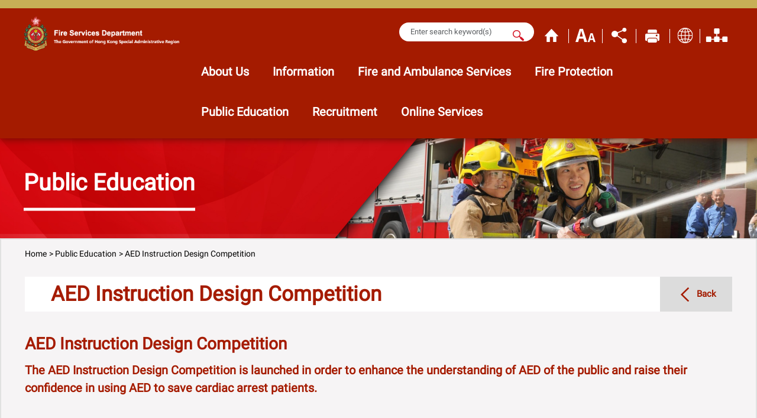

--- FILE ---
content_type: text/html
request_url: https://www.hkfsd.gov.hk/eng/education/aed_competition/
body_size: 1107
content:
<!DOCTYPE html>
<html lang="en">
<head>
    <meta charset="UTF-8">
    <meta http-equiv="X-UA-Compatible" content="IE=edge">
    <meta name="viewport" content="width=device-width, initial-scale=1">
    <title>AED Instruction Design Competition | Fire Services Department</title>
    <meta name="description" content="AED Instruction Design Competition">
    <link rel="canonical" href="/">
    <link rel="apple-touch-icon" href="/common/favicon/apple-icon.png">
    <link rel="icon" type="image/png" sizes="192x192" href="/common/favicon/android-icon-192x192.png">
    <link rel="icon" type="image/png" sizes="32x32" href="/common/favicon/favicon-32x32.png">
    <link rel="icon" type="image/png" sizes="96x96" href="/common/favicon/favicon-96x96.png">
    <link rel="icon" type="image/png" sizes="16x16" href="/common/favicon/favicon-16x16.png">
    <link rel="manifest" href="/common/favicon/manifest.json">
    <meta name="msapplication-TileColor" content="#ffffff">
    <meta name="msapplication-TileImage" content="/common/favicon/ms-icon-144x144.png">
    <meta name="theme-color" content="#ffffff">
    <link href="/common/library/fontawesome/css/all.min.css" rel="stylesheet">
<link href="/common/library/bootstrap/css/bootstrap.min.css" rel="stylesheet">
<link href="/common/css/font.css" rel="stylesheet" type="text/css">
<link href="/common/css/global.css" rel="stylesheet" type="text/css">
    <script type="text/javascript">
        var accessibility = "1";
        var page = "4370";
        var revision_date = new Date("2024-03-15");
        var curLanguage = "eng";
    </script>
    <script type="text/javascript" src="/common/library/jquery/jquery-3.7.1.min.js?v=20250910184855722664"></script>
<script type="text/javascript" src="/common/library/bootstrap/js/bootstrap.bundle.min.js?v=20250910184855722664"></script>
<script type="text/javascript" src="/common/js/nav_eng.js?v=20250910184855722664"></script>
<script type="text/javascript" src="/common/js/footer_eng.js?v=20250910184855722664"></script>
<script type="text/javascript" src="/common/js/review_date.js?v=20250910184855722664"></script>
<script type="text/javascript" src="/common/js/menu.js?v=20250910184855722664"></script>

    
</head>
<body>
<a href="#maincontent" class="visually-hidden-focusable">Skip to Content</a>
<header><script type="text/javascript">getHeader('eng');</script></header>
<div class="inner-banner">
    <div class="container">
        <img class="img-fluid" src="/section/Public_Education_slidebanner.png" alt="Public Education" />
        <div class="heading">
            <div class="container">
                <p>Public Education</p>
            </div>
        </div>
    </div>
</div>
<main id="maincontent">
    <script type="text/javascript" src="breadcrumb.js"></script>
<div class="body">
    <div class="container">
        <div class="row">
            <div class="col">
                <nav aria-label="Navigation Breadcrumbs"><ul class="breadcrumb"><script type="text/javascript">showBreadcrumb(0);</script></ul></nav>
            </div>
        </div>
        <div class="row heading">
            <div class="col">
                <h1>AED Instruction Design Competition</h1>
                <div class="back"><a href="javascript:void(0);"><span>Back</span></a></div>
            </div>
        </div>
        <div class="content pressrelease">
            <div class="table"><div class="date"><h1>AED Instruction Design Competition</h1>

<p>The AED Instruction Design Competition is launched in order to enhance the understanding of AED of the public and raise their confidence in using AED to save cardiac arrest patients.</p>

<p>&nbsp;</p>
</div>
                            <div class="title row">
                                <div class="col-md-10 col-xs-9 pd0 text-start">Item</div>
                                <div class="col-md-2 col-xs-3 pd0 text-end">File</div>
                            </div>
                            <div class="content"><div class="row">
                                    <div class="col-md-10 col-xs-10 pd0 text-start">Details</div>
                                    <div class="col-md-2 col-xs-2 pd0 text-end"><a href="/eng/education/aed_competition/AMB_aed2023_form_20240110_113127.pdf" target="_blank"><img src="/common/images/pdf.png" alt="Details" /></a> </div>
                                </div><div class="row">
                                    <div class="col-md-10 col-xs-10 pd0 text-start">Competition Result</div>
                                    <div class="col-md-2 col-xs-2 pd0 text-end"><a href="AMB_aed2023_result.pdf" target="_blank"><img src="/common/images/pdf.png" alt="Competition Result" /></a> </div>
                                </div></div></div>
        </div>
    </div>
</div>
</main>


<footer><script type="text/javascript"> getFooter('eng');</script></footer>
<script type="text/javascript" src="/common/js/global.js?v=20250910184855722664"></script>

</body>
</html>


--- FILE ---
content_type: text/css
request_url: https://www.hkfsd.gov.hk/common/css/global.css
body_size: 20734
content:
/*.mg0{margin: 0}*/
/*.pd0{padding: 0}*/
/*.dsn{display: none;}*/
/*.dsn2{visibility: hidden}*/
/*.row{margin: 0;padding: 0}*/
/*.ui-loader-default{ display:none}*/
/*.ui-mobile-viewport{ border:none;}*/
/*.ui-page {padding: 0; margin: 0; outline: 0}*/
/*img{max-width: 100%}*/
/*a{display: inline-block; vertical-align: text-top;}*/
/*#goTop{position: fixed;right:5%;bottom: 20px;font-weight: bolder;cursor: pointer;color: #CC3D1B;text-align: center}*/
/*#goTop>.tra{border-left:40px solid transparent;*/
/*    border-right:40px solid transparent;*/
/*    border-bottom:30px solid #CC3D1B;margin-bottom: 10px}*/

.dsn {
    display: none;
}
.dsn2{visibility: hidden}

body{background: white;font-family: 'Roboto', Microsoft JhengHei, sans-serif,微软雅黑;font-size: 14px;position: relative;right:0;left: 0}


.visually-hidden-focusable {
    position: absolute;
    width: 1px;
    height: 1px;
    padding: .25em;
    margin: -1px;
    overflow: hidden;
    clip: rect(0,0,0,0);
    white-space: nowrap;
    border: 0;
    color: #000;
}

.visually-hidden-focusable:active, .visually-hidden-focusable:focus {
    position: absolute !important;
    z-index: 999999;
    background-color: #fff;
    color: #000;
    top: 0;
    left: 0;
}

.visually-hidden-focusable:active, .visually-hidden-focusable:focus {
    clip: auto;
    height: auto;
    margin: 0;
    overflow: visible;
    position: static;
    width: auto;
}

/* Begin Header */

header {
    /*position: -webkit-sticky;*/
    /*position: sticky;*/
    position: fixed;
    top: 0;
    z-index: 100;
    width: 100%;
    transition: transform 0.3s ease-in-out;
}

header.hidden {
    transform: translateY(-100%);
}

header nav.bg-white {
    background-color: #a41b00 !important;
    color: #fff;
    border-top: 1em solid #c7af56;
    padding-bottom: 0;
    box-shadow: 0 0 1em 0 #570f00;
    max-width: 1920px;
    margin: 0 auto;
}

header nav.navbar>.container {
    max-width: 1740px;
    padding: 0 40px 0 40px;
}

header nav.navigation-menu {
    padding: 0;
}

header nav .nav-menu-container {
    background-color: #29256b;
}

header nav .navbar-brand {
    display: inline-block;
}

header nav ul.nav {
    /*padding-left: 0;*/
    /*margin-bottom: 0;*/
    /*padding: 0 4.5em;*/
    list-style: none;
    /*width: 100%;*/
    /*max-width: 1760px;*/
    /*margin: 0 auto;*/
    /*display: flex;*/
    /*position: relative;*/
}

header nav ul.nav li {
    padding: 0;
    width: unset;
    /*flex: 1;*/
    display: inline-flex;
    /*align-self: stretch;*/
    align-items: center;
    /*margin-bottom: 1em;*/
}

/*header nav ul.nav li:before {*/
/*    content: "";*/
/*    position: absolute;*/
/*    !*top: 35%;*!*/
/*    height: 45%;*/
/*    width: 1px;*/
/*    background: #000;*/
/*    display: inline-flex;*/
/*}*/

header nav ul.nav li:first-child:before {
    display: none;
}

header nav ul.nav li > div {
    padding-left: 1px;
    /*position: relative;*/
    height: 100%;
    width: 100%;
}

header nav ul.nav li a, header nav ul.nav li a:focus {
    /*padding: 0.5rem;*/
    color: #fff;
    /*line-height: 21px;*/
    height: 100%;
    transition: .5s;
    display: flex;
    justify-content: center;
    flex-direction: column;
    text-align: center;
    font-size: 1.4em;
    font-weight: bold;
    padding: .5em 1em;
    padding-bottom: 1.25em;
}

header nav ul.nav li:last-child a {
    padding-right: .5em;
}

header nav ul.nav li > div > a:hover:after, header nav ul.nav li > div > a:focus-visible:after {
    width: 100%;
}
header nav ul.nav li > div > a:after {
    content: '';
    position: relative;
    display: block;
    width: 0;
    left: 50%;
    transform: translateX(-50%);
    bottom: -0.15em;
    height: .25em;
    background-color: #d41223;
    transition: .5s all;
}

header nav ul.nav li a.cursor {
    display: none;
}

header nav ul.nav > li > a:nth-child(2) {
    display: none;
}

header nav ul.nav li a:hover, header nav ul.nav > li:hover > div > a {
    color: #ddc673;
}

header nav ul.nav li a:focus-visible {
    box-shadow: none;
    outline: none;
    outline: #000 auto 1px;
    outline-offset: -4px;
}

header nav ul.nav li:hover .children {
    display: block;
}

header nav ul.nav li:hover .children > div {
    max-width: 1840px;
    margin: 0 auto;
}

header nav ul.nav li .children {
    border: none;
    position: absolute;
    background-color: #f3f3f3;
    z-index: 1;
    display: none;
    text-align: left;
    /*max-width: 250px;*/
    /*width: calc(100% - 30px);*/
    width: 100%;
    padding: 0;
    left: 0;
    padding: 1em 2em;
    min-height: 18em;
}

header nav ul.nav li:last-child .children {
    text-align: right;
    margin-left:0px;
}

header nav ul.nav li .children li {
    display: block;
}

header nav ul.nav li .children li:before {
    display: none;
}

header nav ul.nav li .children a {
    padding: .75em 1em;
    color: #a41b00;
    text-align: left;
    white-space: normal;
    width: 100%;
    transition: .5s;
    margin-left: 0;
    line-height: 1.2em;
    font-size: 1.2em;
    border-bottom: 1px solid #ececec;
}
header nav ul.nav li .children a:hover, header nav ul.nav li .children a:focus {
    color: #a41b00;
    background-color: #ddd5b5;
    text-align: left;
}

header nav ul.nav li .children a:active {
    background-color: #ffffff;
    color: #a41b00;
}

header nav ul.nav li .children a:last-child {
    /*border-bottom: 0;*/
}

header nav ul.nav li:last-child .children a {
    /*text-align: right;*/
}

header nav ul.nav li.focus .children {
    display: block;
}

header nav ul.nav li .children li .children {
    display: none;
}

header nav ul.nav li .children li:hover .children {
    display: block;
    right: 0;
    position: absolute;
    left: 100%;
    top: 0;
}

header .navbar .controls {
    color: #4d4d4d;
    /*background-color: #a6e1d3;*/
    padding: 1em 0;
    z-index: 10;
}

header .navbar .controls .toolbar {
    float: right;
    /*margin-top: 0.5rem;*/
}

header .navbar .controls a {
    color: #4d4d4d;
    margin-left: .25rem;
    margin-right: .75rem;
    display: inline-block;
    vertical-align: top;
    line-height: 44px;
    text-decoration: none;
}

header .navbar .controls a:hover {
    text-decoration: underline;
}

header .navbar .controls span.rounded-circle {
    width: 2rem;
    height: 2rem;
    /*display: inline-block;*/
    line-height: 2rem;
    text-align: center;
    color: #0069a5;
    background-color: #fff;
    border-color: #0069a5 !important;
    display: none;
}

header .navbar .controls a.rounded-circle {
    width: 2rem;
    height: 2rem;
    display: inline-block;
    line-height: 2rem;
    text-align: center;
    color: #FFF;
    background-color: #000;
    border-color: #000 !important;
    padding-right: 0;
    margin-right: 16px;
}

header .navbar .controls a.rounded-circle:hover {
    transition: .3s;
    color: #000;
    background-color: #FFF;
    border-color: #000 !important;
    text-decoration: none;
}

header .navbar .controls .control-icon {
    width: 48px;
    height: 44px;
    max-width: 48px;
    max-height: 44px;
    /*width: 2.5vw;*/
    /*height: 2.2916vw;*/
    display: inline-block;
    vertical-align: top;
    margin-left: 0.25rem;
    margin-right: 0.25rem;
    position: relative;
    font-size: 0;
    border: none;
    background: transparent;
    padding: 0;
    /*
        background-color: #B12E37!important;
        border-radius: 50%;
        background-size: 200%;
    */
    transition: .5s;
    /*
        -webkit-box-shadow: 5px 5px 10px 0px rgba(0,0,0,0.75);
        box-shadow: 5px 5px 10px 0px rgba(0,0,0,0.75);
        border-color: transparent;
        color: #fff;
    */
}

header .navbar .controls .control-icon.control-icon--language {
    width: 42px;
}

header .navbar .controls .control-icon:hover:before, header .navbar .controls .control-icon:focus:before {
    background-position-y: -45px;
}

header .navbar .controls .control-icon.control-icon--home:before {
    background-position-x: 0px;
    background-position-y: -2px;
}
header .navbar .controls .control-icon.control-icon--textsize:before {
    background-position-x: -250px;
    background-position-y: -2px;
}
header .navbar .controls .control-icon.control-icon--contactus:before {
    background-position-x: -50px;
}
header .navbar .controls .control-icon.control-icon--print:before {
    background-position-x: -100px;
    background-position-y: -1px;
}
header .navbar .controls .control-icon.control-icon--share:before {
    background-position-x: -150px;
    background-position-y: -2px;
}
header .navbar .controls .control-icon.control-icon--language:before {
    background-position-x: -202px;
    background-position-y: -2px;
}
header .navbar .controls .control-icon.control-icon--search:before {
    background-position-x: -8px;
    background-position-y: -110px;
}
header .navbar .controls .control-icon.control-icon--organization:before {
    background-position-x: -50px;
    background-position-y: -2px;
}

header .navbar .controls .control-icon.control-icon--home:hover:before {
    background-position-y: -52px;
}
header .navbar .controls .control-icon.control-icon--textsize:hover:before {
    background-position-y: -52px;
}
header .navbar .controls .control-icon.control-icon--contactus:hover:before {
}
header .navbar .controls .control-icon.control-icon--print:hover:before {
    background-position-y: -51px;
}
header .navbar .controls .control-icon.control-icon--share:hover:before {
    background-position-y: -52px;
}
header .navbar .controls .control-icon.control-icon--language:hover:before {
    background-position-y: -52px;
}
header .navbar .controls .control-icon.control-icon--search:hover:before {
    background-position-y: -160px;
}
header .navbar .controls .control-icon.control-icon--organization:hover:before {
    background-position-y: -52px;
}

header .navbar .controls .control-icon:before {
    content: '';
    background-image: url(../../common/images/icon.png);
    background-repeat: no-repeat;
    display: block;
    position: absolute;
    width: 48px;
    height: 45px;
    /*width: 100%;*/
    /*height: 100%;*/
    top: 1px;
    left: -1px;
    background-size: unset;
    /*background-size: 33.854vw;*/
    /*background-position: center center;*/
}

header .navbar .controls ul {
    list-style: none;
    display: inline-block;
    margin-bottom: .25em;
    /*margin-right: 1em;*/
    padding: 0;
}

header .navbar .controls ul li {
    display: inline-flex;
    justify-content: center;
    align-items: center;
}

header .navbar .controls li.language a {
    border-radius: 50%;
    background-color: #353c4b;
    width: 2.25em;
    height: 2.25em;
    display: inline-flex;
    justify-content: center;
    align-items: center;
    border: 1px solid #353c4b;
    color: #fff;
}

header .navbar .controls li.language a:hover, header .navbar .controls li.language a:focus, header .navbar .controls li.language a:focus-visible {
    background-color: #fff;
    color: #4d4d4d;
    outline: none;
}

header .navbar .controls > ul > li:after {
    content: ' ';
    display: inline-block;
    border-right: 1px solid #fff;
    height: 24px;
    margin-right: 0;
    margin-top: 5px;
}

header .navbar .controls > ul > li.no-split:after {
    display: none;
}

header .navbar .controls > ul > li:last-child:after {
    display: none;
}

header .navbar .controls ul.language-selector {
    display: block;
    position: absolute;
    -webkit-box-shadow: 0px 0px 10px 5px rgba(0,0,0,0.25);
    box-shadow: 0px 0px 10px 5px rgba(0,0,0,0.25);
    padding: 0;
    margin: 0;
    margin-top: .5rem;
    border-radius: 0rem;
    transition: .5s all;
    background-color: #e6eaf0;
    z-index: 5000;
    border-radius: .5em;
    padding: .5em 0;
    min-width: 7em;
    /*padding-top: .25em;*/
}

header .navbar .controls ul.language-selector:before {
    content: '';
    position: absolute;
    width: 0;
    height: 0;
    border-left: 7px solid transparent;
    border-right: 7px solid transparent;
    border-bottom: 7px solid #F0F0F0;
    left: 14px;
    top: -6px;
}

header .navbar .controls .collapsed ul.language-selector {
    display: none;
}

header .navbar .controls ul.language-selector li {
    display: block;
    list-style: none;
    margin: 0;
}

header .navbar .controls ul.language-selector li span {
    padding: .25rem;
}

header .navbar .controls ul.language-selector li a {
    color: #000;
    transition: .25s all;
    display: block;
    margin: 0;
    padding: .25rem;
    text-decoration: none;
}

header .navbar .controls ul.language-selector li a:hover, header .navbar .controls ul.language-selector li a:focus {
    color: #fff;
    text-decoration: none;
    background-color: #a41b00!important;
    border: none;
}

header .navbar .controls ul.language-selector li a.active {
    color: #fff;
    background-color: #a41b00!important;
}

header .navbar .controls > ul > li.share .dropdown-menu {
    background-color: #F0F0F0;
    width: 150px;
    min-width: unset;
    padding: 0 !important;
    text-align: center;
}

header .navbar .controls > ul > li.share .dropdown-menu .share-btns {
    padding: .5em;
}

header .form-inline {
    display: inline-block;
    position: relative;
    overflow: hidden;
}

header .form-inline label {
    color: #fff;
}

header .form-inline .form-control {
    border-radius: 1.25em;
    /*border: 2px solid #000;*/
    /*padding-right: 3em !important;*/
    margin-right: 0 !important;
    position: relative;
    cursor: pointer;
    /*opacity: 0;*/
    height: 2.75em;
    padding: .5em 1.5em;
    font-size: .92857em;
    color: #1c1d1d;
    background-color: #fff;
    transition: opacity .15s ease-in,width .15s ease-in;
    z-index: 1;
    min-width: 1px;
    border: 2px solid transparent;
    padding-right: 4em;
}

header .form-inline .form-control:hover, header .form-inline .form-control:focus {
    outline: #000 auto 1px;
    box-shadow: none;
}

header .navbar .controls .form-inline .control-icon {
    display: inline-block;
    vertical-align: top;
    font-size: 0;
    border: none;
    background: transparent;
    border-radius: 0;
    border-bottom-right-radius: 1.25em;
    border-top-right-radius: 1.25em;
    position: absolute;
    z-index: 2;
    top: 2px;
    right: 10px;
    max-width: 40px;
    max-height: 40px;
    overflow: hidden;
}

header .navbar .controls .control-icon:hover {
    outline-color: #000;
    outline: #000 auto 1px;
}

header .navbar .controls .control-icon:focus {
    outline-color: #000;
    outline: #000 auto 1px;
}

header .navbar .controls .form-inline .control-icon.control-icon--search {
    max-width: 30px;
    max-height: 30px;
    display: inline-flex;
    top: 8px;
}

header .navbar .controls > ul > li .dropdown-menu {
    border: none;
    min-width: 7em;
    padding: 0;
    top: calc(100%);
}

header .navbar .controls > ul > li.share .dropdown-menu {
    -webkit-box-shadow: 0px 0px 10px 5px rgba(0, 0, 0, 0.25);
    box-shadow: 0px 0px 10px 5px rgba(0, 0, 0, 0.25);
    top: calc(100% + 10px);
}

header .navbar .controls > ul > li.share .dropdown-menu:before {
    content: '';
    position: absolute;
    width: 0;
    height: 0;
    border-left: 7px solid transparent;
    border-right: 7px solid transparent;
    border-bottom: 7px solid #F0F0F0;
    left: 14px;
    top: -6px;
}

/* End of Header */


/** Share Button **/

.wc-qrcode {
    display: none;
}

.share-btns__btn {
    width: 40px;
    height: 40px;
    max-width: 40px;
    max-height: 40px;
    display: inline-block;
    vertical-align: top;
    margin-left: 0;
    margin-right: 0;
    padding: 0;
    border: 0;
    position: relative;
    font-size: 0;
    transition: .5s;
    color: #FFF;
    background-color: transparent;
    margin-top: 3px;
    margin-bottom: 3px;
}

.share-btns__btn:hover:before, .share-btns__btn:focus:before {
    background-position-y: -53px;
}

.share-btns__btn:before {
    content: '';
    background-image: url(../../common/images/icon.png);
    background-repeat: no-repeat;
    display: block;
    position: absolute;
    width: 100%;
    height: 100%;
    top: 0;
    left: 0;
    background-size: unset;
    background-position-y: -4px;
}

.share-btns__btn.share-btns__btn--email:before {
    background-position-x: -448px;
}
.share-btns__btn.share-btns__btn--fb:before {
    background-position-x: -298px;
}
.share-btns__btn.share-btns__btn--wa:before {
    background-position-x: -498px;
}
.share-btns__btn.share-btns__btn--wb:before {
    background-position-x: -398px;
}
.share-btns__btn.share-btns__btn--wc:before {
    background-position-x: -598px;
}
.share-btns__btn.share-btns__btn--tw:before {
    background-position-x: -348px;
}
.share-btns__btn.share-btns__btn--ln:before {
    background-position-x: -548px;
}

/** End of Share Button **/



header>div>div>div{background: rgb(243,243,243)}
/*footer>div>div>div{background: white}*/
header .skip { color: #000;}
header .rightTop ul{list-style: none;display: inline-block}
header .rightTop ul li{display: inline-block}
header .rightTop .fontSize>li>a{color: black}
header .rightTop .language>li>a{color: black}
header .rightTop .language>li:nth-child(2){border-left: 1px solid black;border-right: 1px solid black;padding: 0 5px 0 5px}
.carousel-inner > .item > a > img, .carousel-inner > .item > img { width: 100%; }
main > div.row { margin-top: -19px; }
main .body{width:100%; padding: 12px;background: white;min-height: 735px;border: 2px solid #e1e1e1;border-bottom: none}
main .body>.head{height:auto;background: #ebebeb;color: #DC291A;font-size: 1.85em;cursor: default; position: relative;}
main .body>.head>img{vertical-align: middle;margin:15px ;width:26px;height:auto;display: inline-block}
main .body>.head>span{vertical-align: middle}
main .body>.head>h1{display: inline-block;margin: 12px ;font-size: 24px; width:80%; position: relative; }
main .body>.head>h2{display: inline-block;margin: 12px ;font-size: 24px; width:80%; position: relative; }
main .body>.head>.btn{height:100%;background: #CC3D1B;color: white;border-radius: inherit;font-size: 20px;padding: 0; position: absolute; right: 0; top: 0; display:inline-block; }
main .body>.head>.btn>a{display: block;padding: 8px 12px ;color: white;text-decoration: none;height: 100%;font-size: 21px;}
main .body>.head>.btn>a>.caret{border-top:5px solid transparent;border-right:5px solid white;
    border-bottom: 5px solid transparent;border-left:none;margin-right:5px;margin-bottom: 1px;}
/*
main .body .content{background: white;}
 */
main .body .content>.breadcrumb{background: white;margin-bottom: 10px;padding-left: 5px; font-size:0.9em;}
main .body .content>.breadcrumb>span{padding: 5px;}
main .body .content>.breadcrumb>span>a{cursor: pointer;color: #333333}
.carousel-indicators li>a{display: block;width: 100%;height: 100%; text-indent:-9999px;}
.indicators2 li.active>a{color:#fff;}
main .body>.head>img{margin:15px 0;width:8px;height:20px;visibility:hidden;display: inline-block}
/*index*/
main .index{display: block}
main .index>div{box-shadow: none!important;border: 2px solid #e1e1e1}
main .index .topBlock{border: none}
main .index .topBlock>div{width:256px; height:127px;display: inline-block;position: relative;z-index: 1;padding:0; background-color: #000;}
main .index .topBlock>div>a{display: table;width: 100%;height: 100%; color:white;}
main .index .topBlock>div>a>img{position: absolute;top:0;left:0;width:100%;height:100%;z-index: -10}
main .index .topBlock>div>a>p{display: table-cell;vertical-align: middle;font-size: 35px;color: white;margin: 0;text-align: center;font-weight: bold;cursor: pointer;padding: 0 20px;}
main .index .topBlock>div:first-child>div{background: #6D5032;position: absolute;top:0;left:0;width:100%;height:100%;z-index: -5;opacity: 0.8}
main .index .topBlock>div:nth-child(2){margin: 0 34px 0 34px;}
main .index .topBlock>div:nth-child(2)>div{background: #9A5856;position: absolute;top:0;left:0;width:100%;height:100%;z-index: -5;opacity: 0.8;}
main .index .topBlock>div:last-child>div{background: #335E68;position: absolute;top:0;left:0;width:100%;height:100%;z-index: -5;opacity: 0.8}
main .index h2{display: inline-block;color: #CC3D1B;font-size: 1.42em;margin-left: 20px;margin-top: 13px;float: left;}
main .index .news{background: #CC3D1B;height:auto;padding:10px 0 0 8px;margin-top:10px;margin-bottom: 10px;border: none; padding-bottom:10px;}
main .index .news>a{display:inline-block;float:left;margin-right: 15px;}
main .index .news>span{width:95px;height:28px;background: white;color:#CC3D1B;border: 1px solid transparent;border-radius: 10px;
    display: inline-block;padding: 3px 0 0 5px;margin-right: 10px;float: left;font-size: 16px;}
main .index .news>h3{width:95px;height:28px;background: white;color:#CC3D1B;border: 1px solid transparent;border-radius: 10px;
    display: inline-block;padding: 3px 0 0 5px;margin: 0;margin-right: 10px;float: left;font-size: 16px;}
main .index .news>.start{width: 28px;margin-right: 15px;float: left; cursor:pointer;}
main .index .news>.stop{width: 28px;margin-right: 15px;float: left;  cursor:pointer;}
main .index .video{background: white;height:370px;overflow: hidden;margin-bottom: 9px;box-shadow: 2px 3px 0 #e1e1e1}
main .index .border{height:5px;background: #CC3D1B}
main .index .video .border{margin:8px 8px 0 8px;height:5px;background: #CC3D1B}
main .index .video>.leftBlock>.title{margin-left: 8px;height:56px;margin-bottom: 7px;}
main .index  .title{height:42px;margin-bottom: 7px;}
main .index  .title img{vertical-align: top;float:left;height: 42px;}
main .index  .title span{color: #CC3D1B;font-size: 1.42em; display: inline-block;margin-left: 20px;float:left;margin-top:8px;cursor: default}
main .index  .title h3{color: #CC3D1B;font-size: 20px;display: inline-block;margin:0; margin-left: 20px;float:left;margin-top:8px;cursor: default}
main .index  .title .more{float: right;margin:13px 15px 0 0;font-size: 1em;text-decoration: none;color: #CC3D1B}
main .index  .video>.leftBlock>.title span{margin-top:13px}
main .index  .video>.leftBlock>.title h3{margin-top:13px}
main .index .video>.leftBlock>.title ul{list-style: none;display: inline-block;float: right;margin-right: 13px;margin-top: 6px;}
main .index .video>.leftBlock>.title ul>li{display: inline-block;float: left;background: #F4F4F4;margin-left: 2px;padding: 4px 8px 4px 8px;cursor: pointer}
main .index .video>.leftBlock>.title ul>li>a{color: black}
main .index .video>.leftBlock>.title ul>li>a:hover{text-decoration: none}
main .index .video>.leftBlock>.title ul>li:last-child{padding-top: 0;padding-bottom: 8px;}
main .index .video>.leftBlock>.title ul>li:last-child>a{font-size: 12px;}
main .index .video>.leftBlock>.title ul>.active{background: #CC3D1B;}
main .index .video>.leftBlock>.title ul>.active>a{color: white}
main .index .video>.leftBlock>.content>div{ color:#CC3D1B;padding:14px 13px 10px 17px;cursor: pointer}
main .index .video>.leftBlock>.content>div>h3{margin-top: 7px;margin-bottom: 13px;font-size: 1em;}
main .index .video>.leftBlock>.content>div>h3>span{display: inline-block;;float: right;background: #CC3D1B;color: white;
    padding: 4px 8px 3px 8px;border: 1px solid transparent;border-radius: 5px;font-size: 12px;font-weight: bold}
main .index .video>.leftBlock>.content>div>h3>a{color: black}
main .index .video>.leftBlock>.content>div>p{color: black;padding-left:10px;/*border-left: 1px solid #CC3D1B;*/}
main .index .video>.leftBlock>.content>div>p>a{color:#CC3D1B;}

main .index .video>.leftBlock>.content>.active{background: #A51B00;color: white}
main .index .video>.leftBlock>.content>.active>p{border-color: white;color: white}
main .index .video>.leftBlock>.content>.active>p>a{color: white;}
main .index .video>.leftBlock>.content>.active>h3>span{background: white;color:#CC3D1B}
main .index .video>.leftBlock>.content>.active>h3>a{color: white}
main .index .video>.rightBlock{margin-top:6px;}
main .index .video>.rightBlock>p{text-align: center;}
main .index .video>.rightBlock>p>a{display: block; color: #CC3D1B;}
main .index .news2{background: white;padding: 8px;width:40%;margin-right:13px;height:308px;margin-bottom: 9px;box-shadow: 2px 3px 0 #e1e1e1}
main .index .news2 .title>div>img{width:9px;height:14px;}
main .index .news2 .title>div{padding: 3px 0 0 6px;background:#F4F4F4;}
main .index .news2 .title>.active{background: #CC3D1B;}
main .index .news2 .title{margin-bottom: 10px;}
main .index .news2 .leftArrow{width:20px;height:20px;float:left;margin-left: 96px;margin-top: 10px;cursor: pointer}
main .index .news2 .rightArrow{width:20px;height:20px;float:left;margin-top: 10px;cursor: pointer}
main .index .news2 .content{clear: both; height:240px; overflow-x:hidden; overflow-y:scroll;}
main .index .news2 .content>div{background: #F9F9F9;margin-bottom: 5px;padding-left:15px;cursor: pointer}
main .index .news2 .content>div>p{margin-left: 5px;}
main .index .news2 .content>div>a{color:#333;display: block}
main .index .news2 .content>.active{color: #CC3D1B}
main .index .news2 .content>.active>a{ color: #CC3D1B }
main .index .security{background: white;padding: 8px;height:308px;margin-bottom: 9px;box-shadow: 2px 3px 0 #e1e1e1}
main .index .security .scroll{height:177px;overflow-y: scroll}
main .index .security .item{float: left;padding: 15px 27px 0;}
main .index .security .item>div{width:129px;float:left;margin-left: 12px;}
main .index .security .item>div:first-child{margin-left: 0;}
main .index .security .item>div>a{width:129px;height:105px;display: inline-block}
main .index .security .item>div>a>img{width: 100%;height:100%;}
main .index .security .item>div>p{margin-top: 20px;padding-top: 5px;border-top: 2px solid #F96850}
main .index .security .slide2{margin-top: 30px;}
main .index .map{background: white;padding: 8px;width:40%;height:380px;margin-bottom: 9px;margin-right:13px;box-shadow: 2px 3px 0 #e1e1e1}
main .index .map .content{margin-top: 20px;}
main  .map .content>div{text-align: center;display: inline-block;background: #F4F4F4;cursor: pointer;font-size: 14px;}
main  .map .content>div>a{color:#333;display: block;text-decoration: none;height:31px;padding-top: 5px;}
main  .index2 .map .content{margin: 5px 0;}
main  .index2 .map .content>div>a{height:50px;padding: 5px 15px;}
main  .index2 .map .content>.special>a{padding-top: 15px;}
main  .map .content>.active{background: #CC3D1B;color: white}
main  .map .content>.active>a{color: white}
main .index .map .content>a{display: block;float: left;width: 100%}
main .index .map .content>a>img{width:100%;}
main .index .information{background: white;padding: 8px;height:380px;margin-bottom: 9px;box-shadow: 2px 3px 0 #e1e1e1}
main .index .information .content{margin-top: 15px;height:240px;padding-left: 13px;}
main .index .information .item>div{width:217px; height:114px;display: inline-block;position: relative;z-index: 3;margin-bottom: 10px;margin-right: 10px;padding: 0}
main .index .information .item>div>a{display: block;padding:45px 10px 0 10px;width:217px; height:114px;}
main .index .information .item>div>a>img{position: absolute;top:0;left:0;width:100%;height:100%;z-index: 1}
main .index .information .item>div>a>h1{font-size: 21px;color: white;margin: 0;text-align: center;font-weight: bold;cursor: pointer;position:relative;z-index: 3}
main .index .information .item>div>a>div{position: absolute;top:0;left:0;width:100%;height:100%;z-index: 2;}
main .index .information .content .type2>a>div{background: #EA6400;}
main .index .information .content div:nth-child(2n){margin-right: 0;}
main .index .information .content .type3>a>div{background: #2E2E2E}
main .index .information .content .type4>a>div{background: #117782}
main .index .information .indicators2{bottom: -45px;  top: auto;margin-left: -31.5%}
main .index .firefighting {background: white;padding: 8px;height:304px;margin-bottom: 9px;box-shadow: 2px 3px 0 #e1e1e1;}
main .index .firefighting .scroll{height:226px;}
main .index .firefighting .item{padding: 0;margin-bottom: 15px;}
main .index .firefighting .item:last-child{margin-bottom: 0}
main .index .firefighting .item>a{width:24%;height:195px;display: inline-block;margin-left: 2px;}
main .index .firefighting .item>a>img{height:195px;}
main .index .firefighting .item>a:first-child{margin-left: 10px;}
main .index .banner{background: white;padding: 15px 0 185px 0;box-shadow: 2px 3px 0 #e1e1e1;border-bottom: none;}
main .index .banner>.pic>a{display: inline-block;width: 12.5%;text-align: center;float: left;margin: 10px 0;padding: 0 5px;}
main .index .banner>.pic>a>img{height: 50px;}
main .index .banner .item>img{float: left;width: 80px;margin-right: 10px;}
main .index .banner .item>img:last-child{width:450px;margin-right: 0;}
main .index2 h2 {display: inline-block; margin-left: 10px; color: white; font-size: 13px; margin-top: 0; margin-bottom: 0;}
main .index2 .topBlock>div{ display: inline-block;position: relative;z-index: 1;padding:0;margin-top: 15px}
main .index2 .topBlock>div>a{display: block;width: 100%;height: 100%;padding-top: 20px; padding-bottom: 20px; padding-left: 10px; padding-right: 10px;}
main .index2 .topBlock>div>a>img{position: absolute;top:0;left:0;width:100%;height:100%;z-index: -10}
main .index2 .topBlock>div>a>p{font-size: 16px;color: white;margin: 0;text-align: center;font-weight: bold;cursor: pointer}
main .index2 .topBlock>div:first-child>div{background: #6D5032;position: absolute;top:0;left:0;width:100%;height:100%;z-index: -5;opacity: 0.8}
main .index2 .topBlock>div:nth-child(2)>div{background: #9A5856;position: absolute;top:0;left:0;width:100%;height:100%;z-index: -5;opacity: 0.8;}
main .index2 .topBlock>div:last-child>div{background: #335E68;position: absolute;top:0;left:0;width:100%;height:100%;z-index: -5;opacity: 0.8}
main .index2 .news{background: #CC3D1B;padding:10px 8px 0 ;margin-top:10px;margin-bottom: 15px;text-align: center}
main .index2 .news>span{width:95px;background: white;color:#CC3D1B;border: 1px solid transparent;border-radius: 10px;
    display: inline-block;padding: 3px 0 0 5px;margin-right: 10px;font-size: 16px;vertical-align: middle}
main .index2 .news>.start{width: 23px;margin-right: 5px}
main .index2 .news>.stop{width: 23px;margin-right: 5px}
main .index2 ul{list-style: none;padding: 0;margin: 0;background:white;}
main .index2>ul{padding-top:20px;padding-bottom: 30px;}
main .index2>ul>li{margin-bottom: 1px;}
main .index2>ul>li>a{height:42px;display: block;background:#CC3D1B;padding: 0 15px 0 5px;color:white;}
main .index2>ul>li>a:hover{text-decoration:none;}
main .index2>ul>li>a>span{margin-left:10px;}
main .index2>ul>li>a>.arrow{float: right;display: inline-block;padding-top:10px;}
main .index2>ul>li>a>img{height:100%;}
main .index2 .select>.more{padding: 5px 10px;}
main .index2 .select>.more>a{float: right;color: #333}
main .index2 .video .detail>.content>div{ color:#CC3D1B;padding:14px 13px 10px 17px;cursor: pointer}
main .index2 .video .detail>.content>div>p{margin-top: 7px;margin-bottom: 13px;font-size: 15px;}
main .index2 .video .detail>.content>div>p>a { color:#333;}
main .index2 .video .detail>.content>div.active>h3>a { color:#fff;}
main .index2 .video .detail>.content>div>span{background: #CC3D1B;color: white;
    padding: 4px 8px 3px 8px;border: 1px solid transparent;border-radius: 5px;font-size: 12px;font-weight: bold;}
main .index2 .video .detail>.content>div>p{color: black;padding-left:10px;border-left: 1px solid #CC3D1B;margin-top: 15px;}
main .index2 .video .detail>.content>div>p>a{color:#CC3D1B;}
main .index2 .video .detail>.content>.active{background: #A51B00;color: white}
main .index2 .video .detail>.content>.active>p{border-color: white;color: white}
main .index2 .video .detail>.content>.active>p>a{color: white;}
main .index2 .video .detail>.content>.active>span{background: white;color:#CC3D1B}
main .index2 .new2 .select>ul{padding-top:10px;}
main .index2 .new2 .select>ul>li{margin: 6px 17px;border-bottom: 1px dotted #666666;font-size: 12px;}
/*main .index2 .new2 .select>ul>li:last-child{height:57px;border:none;text-align: center}
main .index2 .new2 .select>ul>li:last-child>.btn{display: inline-block;width:65px;height:21px;background: #CC3D1B;
    color:white;margin-top: 20px;font-size: 12px;padding-top:2px;border-radius: inherit}*/
main .index2 .new2 .select>ul>li>p{color: #F96850;margin-bottom: 6px;padding-left: 8px;}
main .index2 .new2 .select>ul>li>p>img{margin-right:6px;}
main .index2 .security .select>div>.content{padding-bottom: 50px;}
main .index2 .security .item{padding: 15px 27px 0;}
main .index2 .security .item>div{width:130px;margin: auto}
main .index2 .security .item>div>a{width:130px;height:105px;display: inline-block}
main .index2 .security .item>div>a>img{width: 100%;height:100%;}
main .index2 .security .item>div>p{margin-top: 20px;padding-top: 5px;border-top: 2px solid #F96850}
main .index2 .security .slide2{margin-top: 30px;}
main .index2 .information .select ul{padding:17px 13px 35px;}
main .index2 .information .select ul>li{position: relative;height:57px;margin-bottom: 8px;padding-top:19px;}
main .index2 .information .select ul>li>img{position: absolute;top:0;left:0;width:100%;height:100%;z-index: 1;min-height:inherit;}
main .index2 .information .select ul>li>h1{font-size:21px;color: white;margin: 0;text-align: center;font-weight: bold;position:relative;z-index: 3}
main .index2 .information .select ul>li>div{background: #BD2833;position: absolute;top:0;left:0;width:100%;height:100%;z-index: 2;opacity: 0.7}
main .index2 .information .select ul>li:nth-child(2)>div{background: #2E2E2E}
main .index2 .information .select ul>li:nth-child(3)>div{background: #EA6400}
main .index2 .information .select ul>li:last-child>div{background: #117782}
main .index2 .banner{background: white;padding: 15px;}
main .index2 .banner .item{padding-bottom: 50px;text-align: center}
main .index2 .banner .item>a{display: inline-block;width: 32%}
main .index2 .banner .item>a>img{min-height: inherit;margin: auto}
.marquee{color: white;width:654px;margin-top:7px;font-size: 14px;background: transparent}
.marquee:hover{background: transparent}
.marquee a{color: white;}
/*cfireappliances*/
main .body .cfireappliances>.nav{ padding: 0; display: block; }
main .body .cfireappliances>.nav>ul{list-style: none;padding: 0;}
main .body .cfireappliances>.nav>ul>li{margin-bottom: 10px;}
main .body .cfireappliances>.nav>ul>li>a{
    text-decoration: none;
    outline:none;
    border: 1px solid #e39c8a;
    color: #FFF;
    background-color: #CC3D1B;
    font-size: 1em;
    display: inline-flex;
    width:100%;
    padding: 2px 1.5em;
    padding-right: 3em;
    position: relative;
    padding-top:8px;
    padding-bottom:8px;
    font-weight: bold;
    align-items: center;
    transition: .2s all ease-out;
}
main .body .cfireappliances>.nav>ul>li>a:hover{
    text-decoration: none;
    background-color: #a51b00;
}
main .body .cfireappliances>.nav>ul>li>a:focus {
    outline: 5px auto #000;
    background-color: #a51b00;
}
main .body .cfireappliances>.nav>ul>li>a>span{
    position: absolute;
    right: 1em;
    /*top:-3px;*/
    font-size: 30px;
    line-height: 1em;
    /*display: inline-flex;*/
}
main .body .cfireappliances>.nav>ul>li>a>.min{
    /*font-size: 30px; */
    /*top:-4px;*/
    right: 1.15em
}

/*main .body .cfireappliances>.nav>ul>li>a:hover{text-decoration: none}*/
/*main .body .cfireappliances>.nav>ul>li>a{outline:none;text-decoration: none;cursor: pointer;border: 1px solid #e39c8a;color: #DF3226;font-size: 1em;display: inline-block;width:100%;padding: 2px 40px 2px 15px;position: relative; padding-top: 8px; padding-bottom: 8px;}*/
/*main .body .cfireappliances>.nav>ul>li>a:focus { outline: 5px auto #000; }*/
/*main .body .cfireappliances>.nav>ul>li>a>span{position: absolute;right:15px;top:-5px;font-size: 30px;}*/
/*main .body .cfireappliances>.nav>ul>li>a>.min{font-size: 57px;top:-27px;}*/
main .body .cfireappliances>.nav>ul>li>ul{
    list-style: none;
    color: #333333;
    font-size: 1em;
    padding: 12px 0;
    /* max-width: 1360px; */
    margin: 0 auto;
    display: flex;
    flex-wrap: wrap;
}
main .body .cfireappliances>.nav>ul>li>ul.dsn {
    display: none;
}
main .body .cfireappliances>.nav>ul>li>ul>li{
    margin: 0 .75em;
    margin-bottom: 1em;
    width: 100%;
    display: inline-block;
    margin-left: 2em;
    margin-right: 0;
    padding: 0 1.5em;
}
main .body .cfireappliances.gallery>.nav>ul>li>ul>li{
    width: calc(20% - 1.65em);
}
/*main .body .cfireappliances>.nav>ul>li>ul>li:nth-child(5n){margin-right: 0;}*/
main .body .cfireappliances>.nav>ul>li>ul>li:nth-child(5n+1){clear: left; margin-left: 0;}
main .body .cfireappliances>.nav>ul>li>ul>li>figure{text-align: center;display: inline-block;cursor: pointer;width: 100%;}
main .body .cfireappliances>.nav>ul>li>ul>li>figure:last-child{margin-right: 0;}
main .body .cfireappliances>.nav>ul>li>ul>li>figure>a{display: inline-block;color: #333333;text-decoration: none; width: 100%;}
main .body .cfireappliances>.nav>ul>li>ul>li>figure>a>img{margin-bottom: 10px; width: 100%;}
main .body .cfireappliances>.nav>ul>li>ul>li>figure>a>p { font-weight: bold; }
/*MP*/
main .body .MP>div>.arrowLeft{margin-right: 25px;display: inline-block;margin-top: 30px;vertical-align: top}
main .body .MP>div>.arrowRight{margin-left: 15px;display: inline-block;margin-top: 30px;vertical-align: top}
main .body .MP>div>.photo {
    width: 100%;
    max-width: 600px;
    /*width:500px;*/
}
main .body .MP .vmcarousel-normal>li{width: 110px;text-align: center}
main .body .MP .vmcarousel-normal>li>a{text-decoration: none;cursor: pointer}
main .body .MP .vmcarousel-normal>li>a>p{color: black;margin-top: 3px;}
main .body .MP .vmcarousel-normal>li>a>img{width:105px;}
main .body .MP .vmc-arrow-left{margin: -20px -10px;}
main .body .MP .vmc-arrow-right{margin: -20px -15px;}
main .body .MP .swiper-slide {
    position: relative;
}
main .body .MP .swiper-slide a {
    display: block;
    width: 100%;
    height: 100%;
    text-align: center;
    text-decoration: none;
}
main .body .MP .swiper-slide a img {
    /*max-height: 200px;*/
    width: 100%;
}

main .body .MP> table {
    width: 100%;
}

main .body .MP>.pic{text-align: center;margin-bottom: 30px}
main .body .MP>.description{background: #ebebeb;margin-top: 18px;}
main .body .MP>.description:last-child{margin-bottom: 30px;}
main .body .MP>.description>.title{text-align: center;color: white;background: #CC3D1B;height:35px;font-size: 18px;padding-top:5px;}
main .body .MP>.description>p{color:black;padding: 12px 16px 25px;}
main .body .MP>.button{text-align: right;margin-top:20px;padding: 0; margin-bottom:20px;}
main .body .MP>.button>.btn{height:100%;background: #CC3D1B;color: white;border-radius: inherit;font-size: 20px;padding: 0; margin-bottom: 1em;}
main .body .MP>.button>.btn>a{padding: 4px 12px;display: inline-block;color: white;text-decoration: none; transition: .2s all ease-out; }
main .body .MP>.button>.btn>a:hover, main .body .MP>.button>.btn>a:focus { background-color: #a51b00; }
main .body .MP .swiper-element {
    position: relative;
}

main .body .MP .swiper-element .swiper-button-prev {
    left: -2em;
    color: #CC3D1B;
    transition: .2s all ease-out;
}
main .body .MP .swiper-element .swiper-button-prev:hover {
    color: #a51b00;
}
main .body .MP .swiper-element .swiper-button-next {
    right: -2em;
    color: #CC3D1B;
    transition: .2s all ease-out;
}
main .body .MP .swiper-element .swiper-button-next:hover {
    color: #a51b00;
}

/*no7*/
main .body .no7>div>.arrowLeft{margin-right: 25px;display: inline-block;margin-top: 30px;vertical-align: top}
main .body .no7>div>.arrowRight{margin-left: 15px;display: inline-block;margin-top: 30px;vertical-align: top}
main .body .no7>div>.photo{width:500px;}
main .body .no7>div>.slidePhoto{width:105px;margin-right: 10px;display: inline-block;text-align: center}
main .body .no7>div>.slidePhoto>img{width: 100%}
main .body .no7>div>.slidePhoto>p{color: black;margin-top: 3px}
main .body .no7>p{color: black}
main .body .no7>.pic{text-align: center;margin-bottom: 30px}
main .body .no7>.description{background: #ebebeb;margin-top: 18px;}
main .body .no7>.description:last-child{margin-bottom: 30px;}
main .body .no7>.description>.title{text-align: center;color: white;background: #CC3D1B;font-size: 1.38em;padding:5px 0;}
main .body .no7>.description>.detail{padding: 8px ;}
main .body .no7>.description>.detail>p{color:black;padding: 12px 16px ;background: white}
main .body .no7>.description>.detail>p>span{color:#CC3D1B;margin-right: 15px;font-weight: bolder;width: 130px;display: inline-block }
/*uniform*/
main .body .uniform>.nav{ padding: 0; display: block; }
main .body .uniform>.nav>h2{font-size: 1.2em;}
main .body .uniform>.nav>ul{list-style: none;padding-left: 0}
main .body .uniform>.nav>ul>li{margin-bottom: 10px;}
main .body .uniform>.nav>ul>li>a{
    text-decoration: none;
    outline:none;
    border: 1px solid #e39c8a;
    color: #FFF;
    background-color: #CC3D1B;
    font-size: 1em;
    display: inline-flex;
    width:100%;
    padding: 2px 1.5em;
    padding-right: 3em;
    position: relative;
    padding-top:8px;
    padding-bottom:8px;
    font-weight: bold;
    align-items: center;
    transition: .2s all ease-out;
}
main .body .uniform>.nav>ul>li>a:hover{
    text-decoration: none;
    background-color: #a51b00;
}
main .body .uniform>.nav>ul>li>a:focus {
    outline: 5px auto #000;
    background-color: #a51b00;
}
main .body .uniform>.nav>ul>li>a>span{
    position: absolute;
    right: 1em;
    /*top:-3px;*/
    font-size: 30px;
    line-height: 1em;
    /*display: inline-flex;*/
}
main .body .uniform>.nav>ul>li>a>.min{
    /*font-size: 30px; */
    /*top:-4px;*/
    right: 1.15em
}
main .body .uniform>.nav>ul>li>ul{list-style: disc;font-size: 1em;padding: 12px 35px;}
main .body .uniform>.nav>ul>li>ul>li{margin-bottom: 40px;color:#CC3D1B }
main .body .uniform>.nav>ul>li>ul>li:last-child{margin-bottom: 20px;}
main .body .uniform>.nav>ul>li>ul>li>ul{list-style: circle;}
main .body .uniform>.nav>ul>li>ul>li>ul>li{float:left;color:#333333;width: 25%}
main .body .uniform>.nav>ul>li>ul>li>ul>li::marker { color: #333333; }
main .body .uniform>.nav>ul>li>ul>li>ul>li>a{color:#333333;text-decoration: none;}
/*hkcmd*/
main .body .hkcmd>.img{text-align: center;margin-bottom: 40px;}
main .body .hkcmd>.drop{text-align: right}
main .body .hkcmd>.drop button {
    width: 100%;
    background-color: #fff;
    color: #666;
    text-align: left;
    font-size: 1em;
    border-color: #CC3D1B;
    border-radius: 0;
    position: relative;
    display: flex;
    align-items: center;
    flex-wrap: wrap;
    justify-content: stretch;
    padding: 0;
}
main .body .hkcmd>.drop button span {
    display: flex;
    align-self: stretch;
    margin: 0;
    margin: 0;
    font-size: 1.05em;
    padding: .5em 1.25em;
}
main .body .hkcmd>.drop button span:first-child {
    flex: 1;
}
main .body .hkcmd>.drop button span.fa-solid {
    background-color: #CC3D1B;
    color: #fff;
    display: inline-flex;
    justify-content: center;
    align-items: center;
    padding: 0;
    width: 2em;
    font-size: 1.5em;
}
main .body .hkcmd>.drop button.dropdown-toggle::after {
    display: none;
}

main .body .hkcmd>.drop .dropdown-menu {
    width: 100%;
}

main .body .hkcmd>.drop .dropdown-menu .dropdown-item.active, main .body .hkcmd>.drop .dropdown-menu .dropdown-item:active {
    background-color: #CC3D1B;
    color: #fff;
}

main .body .hkcmd>.row>span{margin-right: 20px;color:#CC3D1B;font-size: 20px; }
main .body .hkcmd>.row>.dropdown{/*display: inline-block;margin-right: 30px;*/}
main .body .hkcmd>.row>.dropdown>a{display: inline-block;border: 1px solid #CC3D1B;  width:100%; text-align:left;}
main .body .hkcmd>.row>.dropdown>a:hover{text-decoration:none;}
main .body .hkcmd>.row>.dropdown>.dropdown-menu{width: 100%; font-size: 1em;}
main .body .hkcmd>.row>.dropdown>a>.text{text-align: left;font-size: 1.23em;width: auto;height:100%;display: inline-block;padding: 10px 10px 4px 15px;color:#58595B;vertical-align: middle}
main .body .hkcmd>.row>.dropdown>a>.down{width: 46px;display: inline-block;height:100%;background: #CC3D1B;padding: 13px 14px; float:right;}
main .body .hkcmd>.row>.dropdown>a>.down>.caret{border-top: 10px dashed white;border-top: 10px solid white;border-right: 8px solid transparent;border-left: 8px solid transparent;}
/*
main .body .hkcmd>.table{padding: 0 20px;text-align: center}
 */

main .body .hkcmd>.table>.row>.btn{float:right;height:100%;border-radius: inherit;font-size: 20px;padding: 3px;border: 1px solid #CC3D1B}
main .body .hkcmd>.table>.row>.btn>a{display: inline-block;height: 100%;width: 100%;background: #CC3D1B;padding: 5px;color: white;text-decoration: none}
main .body .hkcmd>.table>.title{margin: 20px 0 0;padding: 8px 20px;background: #CC3D1B;text-align: center}
main .body .hkcmd>.table>.title>div{color:white;font-size: 1.5em;font-weight: bold;}
main .body .hkcmd>.table>.title2{margin: 0 0 4px;padding: 8px 20px;background: #ebebeb;}
main .body .hkcmd>.table>.title2>div{color:#444444;font-size: 1.15em; text-align: center;}
main .body .hkcmd>.table>.duty-content { padding: 8px 20px; border: 1px solid #CC3D1B; background: #fff;}
main .body .hkcmd>.table>.duty-content>.row{padding: 15px 20px;margin-bottom:4px;font-size: 1em;color: black;text-align: left}
main .body .hkcmd>.table>.duty-content>.row>ul{/*width:70%;*/margin: auto;-webkit-padding-start:20px;}
main .body .hkcmd>.table>.text{padding: 8px 20px;text-align: left;line-height: 30px;color: black}
/*ab*/
main .body>.ab>.text{position: relative;border:1px solid #CC3D1B;padding: 5px 2px;margin-bottom: 15px;}
main .body>.ab>.text>.pic{width:113px;height:90px;float:left;margin-right: 25px;cursor: pointer}
main .body>.ab>.text>.date{margin-top: 15px;display: inline-block;margin-bottom: 7px;color:black;cursor: default}
main .body>.ab>.text>p{color: #CC3D1B;cursor: pointer}
main .body>.ab>.text:last-child>p{border-bottom:none}
main .body>.ab>.text>.arrow{width:7px;height:14px;position: absolute;right: 10px;top:30px;}
main .body>.ab>ul{list-style: none;padding: 0;cursor: default;text-align: center;margin-bottom: 30px;}
main .body>.ab>ul>li{display: inline-block;padding: 0 5px}
main .body>.ab>ul>li>a{color:#adadad;cursor: pointer}
main .body>.ab>ul>li>.current{color:#CC3D1B}
/*aboutus*/
main .body .aboutus>.nav>ul{}
main .body .aboutus>.nav>ul>li{margin-bottom: 10px;}
main .body .aboutus>.nav>ul>li>a{}
/*pressrelease*/
main .body .pressrelease>.table{ padding: 0; }
main .body .pressrelease>.table>.row:first-child{text-align: center}
main .body .pressrelease>.table>.date{color: #a51b00; font-size: 1.2em; font-weight: bold;}
main .body .pressrelease>.table>.row>span{margin-right: 20px;color:#CC3D1B;font-size: 20px; }
main .body .pressrelease>.table>.row>.dropdown{display: inline-block;}
main .body .pressrelease>.table>.row>.dropdown>a{display: inline-block;margin-right: 10px;height: 46px;border: 1px solid #CC3D1B;  width:161px;}
main .body .pressrelease>.table>.row>.dropdown>a>.text{text-align: left;font-size: 20px;width: 70%;display: inline-block;padding: 10px 0 0 15px;color:#58595B}
main .body .pressrelease>.table>.row>.dropdown>a>.down{width: 46px;display: block;float:right;height:100%;background: #CC3D1B;padding: 13px 14px}
main .body .pressrelease>.table>.row>.dropdown>a>.down>.caret{border-top: 10px dashed white;border-top: 10px solid white;border-right: 8px solid transparent;border-left: 8px solid transparent;}
main .body .pressrelease>.table>.row>.btn{float:right;height:100%;border-radius: inherit;font-size: 20px;padding: 3px;border: 1px solid #CC3D1B}
main .body .pressrelease>.table>.row>.btn>a{display: inline-block;height: 100%;width: 100%;background: #CC3D1B;padding: 5px;color: white;text-decoration: none}
main .body .pressrelease>.table>.title{margin: 20px 0 4px;padding: 5px 20px;background: #CC3D1B;}
main .body .pressrelease>.table>.title>div{color:white;font-size: 1em; font-weight:bold;}
main .body .pressrelease>.table>.content {padding: 0 12px;}
main .body .pressrelease>.table>.content>.row{border: 1px solid #CC3D1B; padding: .25em 20px;margin-bottom:4px;font-size: 1em;color: #58595B}
main .body .pressrelease>.table>.content>.row>div:last-child{color: #CC3D1B}
main .body .pressrelease>.table>.content>.row>div:last-child>a{color: #CC3D1B}
main .body .pressrelease>.table>.content>.row>div>.text{vertical-align: middle;position: relative;top:3px;}
main .body .pressrelease>.table>.content>.row>div>.file{float: right}
main .body .pressrelease>.table>.content>.row>div>.file>a{display: block;float: left}
main .body .pressrelease>.table>.content>.row>div>.file>a:first-child{margin-right: 25px;}
main .body .pressrelease>.table>.content>.row>div>.file>img:first-child{margin-right: 25px;}
main .body .pressrelease>.table>.content .pic { max-width: 100%; height: auto;}
/*licensing_index*/
main .body .licensing_index>.nav>ul{list-style: none;padding: 0 10px;}
main .body .licensing_index>.nav>ul>li{position:relative; margin-bottom: 5px; background:  #CC3D1B; }
main .body .licensing_index>.nav>ul>li>span:last-child{ position:absolute; right: 15px; top: 7px;}
main .body .licensing_index>.nav>ul>li>span:last-child img { margin-left:10px;}
/*main .body .licensing_index>.nav>ul>li>a:hover{text-decoration: none}*/
main .body .licensing_index>.nav>ul>li>div{border: 1px solid #CC3D1B; color: white;font-size: 1em;
    display: inline-block; padding: 8px 40px 8px;position: relative;}
main .body .licensing_index>.nav>ul>li>div>span{font-size: 0.7em;position: absolute;left:15px;top:13px;}
main .body .licensing_index>.nav>ul>li>div>img{position: absolute;right:15px;top:4px;}
main .body .licensing_index>.nav>ul>li>ol{list-style: none;color: #333333;background:  #FFFFFF;font-size: 1em;border: 1px solid #CC3D1B;padding: 0 5px 0 0}
main .body .licensing_index>.nav>ul>li>ol>li{padding: 12px 50px 12px 40px; padding-left:60px; border-top: 1px solid #CC3D1B;position: relative}
main .body .licensing_index>.nav>ul>li>ol>li:first-child{border-top:none}
main .body .licensing_index>.nav>ul>li>ol>.title{padding-left: 40px;}
main .body .licensing_index>.nav>ul>li>ol>.title>div{color: #CC3D1B}
main .body .licensing_index>.nav>ul>li>ol>li>.numb{position: absolute;left:40px;top:12px;}
main .body .licensing_index>.nav>ul>li>ol>li>div{color: #333333;}
main .body .licensing_index>.nav>ul>li>ol>li>span{position: absolute;right:9px;top:7px;}
main .body .licensing_index>.nav>ul>li>ol>li>span img { margin-left:10px;}
main .body .licensing_index>.nav>ul>li>ol>li>img{position: absolute;right:9px;top:7px;}
main .body .licensing_index>.access{padding: 0 15px 65px;}
main .body .licensing_index>.access p{color: black}
main .body .licensing_index>.access ul{color: black;margin-bottom: 30px;padding-left: 17px;}
/*blankpage_table*/
main .body .blankpage_table .table>thead{background: #CC3D1B;color: white;border: 1px solid #CC3D1B;border-bottom:none}
main .body .blankpage_table .table>thead th{text-align: center;border-bottom: none}
main .body .blankpage_table .table>tbody{;border-top:none;color: #6D6E71}
main .body .blankpage_table .table>tbody>tr>td{border: 1px solid #CC3D1B;padding: 20px;}
main .body .blankpage_table .table>tbody>tr:first-child>td{border-top:none}
main .body .blankpage_table .table>tbody>tr>td>img{float:right;margin-right: 30px}
main .body .blankpage_table .h4{color:#9c1806;font-size: 1.23em;font-weight: bold}
main .body .blankpage_table .h5{color:#be6a54;font-size: 1.15em}
main .body .blankpage_table h1{font-size: 1.85em;font-weight: bolder;color:#A51B00;}
main .body .blankpage_table h2{font-size: 1.54em;font-weight: bolder;color:#CC3D1B;}
main .body .blankpage_table h3{font-size: 1.23em;font-weight: bolder}
main .body .blankpage_table h4{font-size: 1em;font-weight: bolder;color:#A51B00;}
main .body .blankpage_table h5{font-size: 0.85em;font-weight: bolder;color:#CC3D1B;}
/*enquiry*/
main .body .enquiry>.btnRow{text-align: right; margin: 0; margin-bottom: 1em;}
main .body .enquiry>.row>.btn{border-radius: inherit;font-size: 1.2em;padding: 3px;border: 1px solid #CC3D1B;margin-right:20px;height:auto; width: auto;}
main .body .enquiry>.row>.btn>a{display: inline-block;height: 100%;width: 100%;background: #CC3D1B;padding: 8px 20px;color: white;text-decoration: none}
main .body .enquiry>.nav{padding: 0; display: block; }
main .body .enquiry>.nav>h2{color: #a51b00; font-size: 1.5em; line-height: 1.3em; font-weight: bold; }
main .body .enquiry>.nav>h3{color: #a51b00;}
main .body .enquiry>.nav>ul{list-style: none;padding-left: 0;margin-bottom: 40px;}
main .body .enquiry>.nav>ul>li{margin-bottom: 10px;}
main .body .enquiry>.nav>ul>li>a:hover{text-decoration: none}
main .body .enquiry>.nav>ul>li>a{
    text-decoration: none;
    outline: none;
    border: 1px solid #e39c8a;
    color: #FFF;
    background-color: #CC3D1B;
    font-size: 1em;
    display: inline-flex
;
    width: 100%;
    padding: 2px 1.5em;
    padding-right: 3em;
    position: relative;
    padding-top: 8px;
    padding-bottom: 8px;
    font-weight: bold;
    align-items: center;
    transition: .2s all ease-out;
}
main .body .enquiry>.nav>ul>li>a>span{
    position: absolute;
    right: 1em;
    /* top: -3px; */
    font-size: 30px;
    line-height: 1em;
    /* display: inline-flex; */
}
main .body .enquiry>.nav>ul>li>a>.min{
    /* font-size: 30px; */
    /* top: -4px; */
    right: 1.15em;
}
main .body .enquiry>.nav>ul>li>ul{list-style:disc;color: #CC3D1B;font-size: 1em;padding-left: 20px;margin:10px 0 20px}
main .body .enquiry>.nav>ul>li>ul>li>a{color: #CC3D1B;font-size: 1em;}
main .body .enquiry>.nav>ul>li>ul>li:last-child{margin-bottom: 20px;}
main .body .enquiry>.nav2{padding: 0 17px;color: #58595B}
main .body .enquiry>.nav2>ul{color: #CC3D1B;font-size: 18px;padding-left: 20px;margin-bottom: 40px}
main .body .enquiry>.nav2>ul>li>a{color: #CC3D1B;font-size: 15px;}
main .body .enquiry>.table{padding: 0 20px;}
main .body .enquiry>.table{padding: 0;}
main .body .enquiry>.table>.title{margin: 20px 0 0;padding: 8px 20px;background: #CC3D1B;text-align: center}
main .body .enquiry>.table>.title>div{color:white;font-size: 1em;}
main .body .enquiry>.table>.title>div:first-child{text-align: left}
main .body .enquiry>.table>.title2{margin: 0 0 4px;padding: 8px 20px;background: #ebebeb;}
main .body .enquiry>.table>.title2>div{color:#444444;font-size: 1em;}
main .body .enquiry>.table>.maincontent {
    margin: 0 0 4px;
    padding: 8px 12px;
}
main .body .enquiry>.table>.maincontent>.row{border: 1px solid #CC3D1B;padding: 15px 20px;margin-bottom:4px;font-size: 1em;color: #58595B;text-align: center}
main .body .enquiry>.table>.maincontent>.row>div:first-child{text-align: left}
main .body .enquiry>.table>.maincontent>.row>div{font-size: 1em;color: #222222}
main .body .enquiry>.table>.maincontent>.row>div>.name{font-size: 1em;color: #CC3D1B; font-weight: bold;}
main .body .enquiry>.table>.maincontent>.row>div>.name>span{margin-left: 5px;position: relative;top:-4px;}
main .body .enquiry>.table>.maincontent>.row>div>.name>span>a>img{width: 18px;}
/*what_news*/
main .body .what_news{/*padding-right: 30px;*/}
main .body .what_news .row{text-align: right; justify-content: flex-end; align-items: center; }
main .body .what_news .row>span{margin-right: 20px;color:#CC3D1B;font-size: 20px; line-height: 46px; width: auto;}
main .body .what_news .row>.dropdown{display: inline-block; vertical-align:top; width: auto;}
main .body .what_news .row>.dropdown>a{display: inline-block;margin-right: 10px;height: 46px;border: 1px solid #CC3D1B;  width:161px;}
main .body .what_news .row>.dropdown>a>.text{text-align: left;font-size: 20px;width: 70%;display: inline-block;padding: 0 10px;color:#58595B}
main .body .what_news .row>.dropdown>a>.down{width: 46px;display: block;float:right;height:100%;background: #CC3D1B;padding: 13px 14px}
main .body .what_news .row>.dropdown>a>.down>.caret{border-top: 10px dashed white;border-top: 10px solid white; border-right: 8px solid transparent;border-left: 8px solid transparent; display: flex; margin-top: 5px; }
main .body .what_news .row>.dropdown>a.dropdown-toggle::after { display: none; }
main .body .what_news .row>.dropdown>.dropdown-menu>li>a { display: block; cursor: pointer; padding: 0 10px; font-size: 1.25em; }
main .body .what_news .row>.dropdown>.dropdown-menu>li>a:hover { background-color: #CC3D1B; color: #fff; text-decoration:none; }
main .body .what_news .row .btn{float:right;height:100%;border-radius: inherit;font-size: 1.2em;padding: 3px;border: 1px solid #CC3D1B; width: auto;}
main .body .what_news .row .btn>a{display: inline-block;height: 100%;width: 100%;background: #CC3D1B;padding: 8px 20px;color: white;text-decoration: none;font-size: 1em; transition: .2s all ease-out;}
main .body .what_news .row .btn>a:hover{display: inline-block;height: 100%;width: 100%;background: #a51b00;padding: 8px 20px;color: white;text-decoration: none;font-size: 1em}
main .body .what_news .text {position: relative; text-align:left; margin: 0; margin-top:10px; margin-bottom:10px; }
main .body .what_news .text > div { padding: 0; }
main .body .what_news .text a {display: flex; font-size:1em; border-bottom:1px solid #CC3D1B; padding: 1em 1em; align-items: center; }
main .body .what_news .text a:hover, main .body .what_news .text a:focus { background-color: #e0e0e0; }
main .body .what_news .text a > div { padding-left: 1em; padding-right: 1em; }
main .body .what_news .text a > div:last-child { text-align: center; }
main .body .what_news .text .pic{width:100%;height:auto;cursor: pointer; margin-bottom:10px;}
main .body .what_news .text .date{display: inline-block;margin-bottom: 7px;color:black;cursor: pointer}
main .body .what_news .text p{color: #CC3D1B;min-height:55px;cursor: pointer}
main .body .what_news .text a:hover{color: #CC3D1B;}
main .body .what_news .text:last-child>a>p{border-bottom:none}
main .body .what_news .text a .arrow{ width:auto;height:auto; transition: .2s all ease-out; }
main .body .what_news .text a:hover .arrow, main .body .what_news .text a:focus .arrow { margin-left: 1.5em;}
/*organization*/
main .body .organization>.table{padding: 0 20px;margin-bottom: 40px;}
main .body .organization>.table>h3{color: #58595B;font-size: 1.85em}
main .body .organization>.table>.title{margin: 10px 0 0;padding: 5px 20px;background: #CC3D1B;}
main .body .organization>.table>.title>div{color:white;font-size: 1.23em;text-align: center}
main .body .organization>.table>.content{border: 1px solid #CC3D1B;}
main .body .organization>.table>.content>.row{padding: 0 15px;font-size: 17px;color: #58595B;border-top:none;border-bottom: 1px solid #CC3D1B;}
main .body .organization>.table>.content>.row>div{padding: 0.92em;text-align: center}
main .body .organization>.table>.content>.row:last-child{border-bottom: none}
main .body .organization>.table>.content>.row>div:last-child{color: #CC3D1B;}
main .body .organization>.table>.content>.row>.theme{text-align: left;}
/*pressrelease_a*/
main .body .pressrelease_a>.title{color: #CC3D1B;font-size: 18px;padding: 10px;border: 1px solid #CC3D1B;margin-bottom: 20px;}
main .body .pressrelease_a>.title>span{color:black;font-size: 14px;float: right;margin-top: 5px;}
main .body .pressrelease_a>article{padding: 10px;color: black;margin-bottom: 30px;}
main .body .pressrelease_a>.pic{float: left;margin-left: 10px;width:330px;}
main .body .pressrelease_a>.pic:last-child{float: right;margin-right: 10px;width:370px;}
main .body .pressrelease_a>.pic>img{width:100%;}
main .body .pressrelease_a>.pic>p{color: black;margin-top: 20px;line-height: 25px;}
/*navigation*/
main .body .navigation>.nav>ul{list-style: none;padding: 0 17px;}
main .body .navigation>.nav>ul>li{margin-bottom: 10px;}
main .body .navigation>.nav>ul>li>a:hover{text-decoration: none}
main .body .navigation>.nav>ul>li>a{text-decoration: none;overflow:hidden;cursor: pointer;height:36px;border: 1px solid #e39c8a;color: #CC3D1B;font-size: 20px;display: inline-block;width:100%;padding: 2px 15px;position: relative;}
main .body .navigation>.nav>ul>li>a>span{position: absolute;right:15px;top:-5px;font-size: 30px;}
main .body .navigation>.nav>ul>li>a>.min{font-size: 57px;top:-27px;}
main .body .navigation>.nav>ul>li>ul{list-style: disc;color: #333333;font-size: 17px;}
main .body .navigation>.nav>ul>li>ul>li{padding: 5px 0;}
main .body .navigation>.nav>ul>li>ul>li:first-child{padding-top:12px;}
main .body .navigation>.nav>ul>li>ul li>a{color: #333333;cursor: pointer;}
/*visit*/
main .body .visit>.search{background: #ebebeb;padding: 15px 20px;}
main .body .visit>.search>div>.dropdown{display: inline-block;background: white}
main .body .visit>.search>div>.dropdown>a{display: inline-block;border: 1px solid #CC3D1B;  width:161px;text-align: right}
main .body .visit>.search>div>.dropdown>a>.text{text-align: left;font-size: 1.23em;width: 108px;display: inline-block;padding: 0 0 0 15px;color:#58595B;vertical-align: middle}
main .body .visit>.search>div>.dropdown>a>.down{width: 46px;display: inline-block;height:100%;background: #CC3D1B;padding: 13px 14px; cursor:pointer;}
main .body .visit>.search>div>.dropdown>a>.down>.caret{border-top: 10px dashed white;border-top: 10px solid white;border-right: 8px solid transparent;border-left: 8px solid transparent;}
main .body .visit>.search>div>.btn{float:right;border-radius: inherit;font-size: 1.23em;padding: 3px;border: 1px solid #CC3D1B;margin-top: 1.6em;}
main .body .visit>.search>div>.btn>a{display: inline-block;height: 100%;width: 100%;background: #CC3D1B;padding: 8px 15px ;color: white;text-decoration: none}
main .body .visit>.search>div{width: 30%}
main .body .visit>.search>div:last-child{width: 10%}
main .body .visit>.search>div>.tit{font-size:1.23em;color: #CC3D1B;margin-bottom: 5px;}
main .body .visit>.info{padding: 0 0 100px;}
main .body .visit>.info>h2{font-size: 1.2em;font-weight: bold; line-height: 1.3em; padding: 15px;}
main .body .visit>.info>h3{font-size: 1.2em;font-weight: bold; line-height: 1.3em; padding: 15px;}
main .body .visit>.info>ol{padding-left: 28px;}
main .body .visit>.info>ol>li{width: 100%;float: left;margin-bottom: 5px;}
main .body .visit>.info>ol>li>ul{padding-left: 3px;list-style: disc;margin-bottom: 30px;float: left;width: 100%}
main .body .visit>.info>ol>li>ul>li{float:left;width: 45%}
/*what_news_a*/
main .body  .what_news_a>.title{position: relative;padding-left: 10px;}
main .body  .what_news_a>.title>div{padding: 0 0 0 6px;background:#F4F4F4;}
main .body  .what_news_a>.title>.active{background: #CC3D1B;}
main .body  .what_news_a>.title{margin-bottom: 10px;}
main .body  .what_news_a>.title>div>img{width:9px;height:14px;}
main .body  .what_news_a>.title>.date{color:#CC3D1B ;font-size: 20px}
main .body  .what_news_a>.title>h1{font-size: 25px;color:#CC3D1B;margin: 5px 0;}
main .body  .what_news_a>.title>.leftArrow{width:20px;height:20px;cursor: pointer;position: absolute;right:25px;top:25px;}
main .body  .what_news_a>.title>.rightArrow{width:20px;height:20px;cursor: pointer;position: absolute;right:5px;top:25px;}
main .body  .what_news_a>.pic{padding-left: 10px;}
main .body  .what_news_a>.pic>img{width:100%;}
main .body  .what_news_a>.shadow{margin-top:10px;}
main .body  .what_news_a>ul{color: black}
main .body  .what_news_a>ul>li{margin-bottom: 10px;}
main .body  .what_news_a>p{color: black;padding: 0 50px 0 25px;}
main .body  .what_news_a>.btn{width:343px;height:52px;border: 1px solid #CC3D1B;padding: 3px;}
main .body  .what_news_a>.btn>span{display: inline-block;width: 100%;height:100%;background:#CC3D1B;color: white ;font-size: 16px;padding-top:12px;}
/*form*/
main .body .form>form>.row:last-child{text-align: right;margin: 15px 0;}
main .body .form>form>.row>.btn{height:auto;border-radius: inherit;font-size: 1.2em;padding: 3px;border: 1px solid #CC3D1B}
main .body .form>form>.row>.btn:first-child{margin-right: 15px;}
main .body .form>form>.row>.btn>a{display: inline-block;height: 100%;width: 100%;background: #CC3D1B;padding: 6px 20px;color: white;text-decoration: none}
main .body .form>form>.row>.btn>input {display: inline-block;height: 100%;width: 100%;background: #CC3D1B;padding: 6px 20px;color: white;text-decoration: none; border:none;}
main .body .form>form>.title{margin: 20px 0 0;padding: 5px 20px;background: #CC3D1B;}
main .body .form>form>.title>div{color:white;font-size: 1.42em;text-align: center}
main .body .form>form>.content{padding: 10px 25px;background: #ebebeb}
main .body .form>form>.content>.row{margin: 10px;}
main .body .form>form>.content>.row>div:last-child{background: white;padding: 0 10px;}
main .body .form>form>.content>.row>div:first-child{margin-top:6px;}
main .body .form>form>.content input{width: 100%;border: none;outline: none;display: block;padding: 5px 0}
main .body .form>form>.content textarea{width: 100%;border: none;outline: none;display: block;padding: 5px 0;height:70px;resize: none;}


main .body .content h1{font-size: 1.4em;line-height: 1.5em; font-weight: bold;color:#A51B00;}
main .body .content h2{font-size: 1.3em;line-height: 1.4em; font-weight: bold;color:#CC3D1B;}
main .body .content h3{font-size: 1.2em;line-height: 1.3em; font-weight: bold;color:#A51B00;}
main .body .content h4{font-size: 1.05em;line-height: 1.1em; font-weight: bold;color:#A51B00;}
main .body .content h5{font-size: 1em;font-weight: bold;color:#CC3D1B;}

main .body .content .table { margin-bottom:10px; background-color: transparent; --bs-table-bg: transparent; }
main .body .content .table>thead{color: white; border: 1px solid #CC3D1B; border-bottom:none}
main .body .content .table>thead th {padding: 10px; line-height: 1.42857143; text-align: center; border-bottom: none; border: 1px solid #CC3D1B;
    background: #CC3D1B;
    color: white;
}
main .body .content .table>thead th:not(:first-child) {
    border-left: 1px solid #fff;
}
main .body .content .table>thead th:not(:last-child) {
    border-right: 1px solid #fff;
}

main .body .content .table>tbody{;border-top:none;color: #6D6E71}
main .body .content .table>tbody>tr>td{border: 1px solid #CC3D1B;padding: 10px;}
main .body .content .table>tbody>tr:first-child>td{border-top:none}

#videoFrame, #videoFrameMobile { width: 480px; height: 320px;}

.dropdown-toggle:focus { outline: 5px auto #000; }


main {
    position: relative;
    z-index: 1;
}

.modal-dialog p.modal-title {
    font-weight: bold;
}

.modal-dialog button.btn-secondary {
    background-color: #CC3D1B;
    border-color: #CC3D1B;
}

.modal-dialog button.btn-secondary:hover {
    background-color: #a51b00;
    border-color: #a51b00;
}

.home-container {
    position: relative;
}

.home-container .banner-slider .swiper {
    background-color: #000;
    position: relative;
}

.home-container.banner > .container {
    padding: 0;
}

.home-container.banner > .container > div {
    margin: 0;
}

.home-container.banner > .container > div > div {
    padding: 0;
}

.home-container.banner:after {
    content: '';
    display: block;
    position: absolute;
    background: none;
    /*background: url(../../images/home_banner_mask.png);*/
    /*background-repeat: no-repeat;*/
    /*background-position: top center;*/
    top: 0;
    width: 100%;
    height: 92px;
    z-index: 1;
}

.home-container.banner .swiper-slide {
    height: auto;
    display: inline-flex;
    flex-direction: column;
    background-color: #000;
}

.home-container.banner .caption-container {
    position: absolute;
    padding: 10em 10em;
    height: 100%;
    /*background: rgb(0,0,0);*/
    /*background: linear-gradient(90deg, rgba(0,0,0,0.75) 0%, rgba(255,255,255,0) 100%);*/
    /*z-index: 100000;*/
    display: flex;
    flex-direction: column;
    justify-content: center;
}

.home-container.banner .caption-container > div > div {
    border-left: .5em solid #a51b00;
    padding-left: 1em;
}

.home-container.banner .caption-container p {
    color: #fff;
    font-size: 1.2em;
    text-shadow: 0 0 0.2em #000;
    /*text-shadow: -1px 0 black, 0 1px black,*/
    /*1px 0 black, 0 -1px black;*/
}

.home-container.banner .caption-container p.title {
    color: #fff;
    font-weight: bold;
    font-size: 2.5em;
    margin-bottom: 0;
    /*padding-bottom: .5em;*/
}

.home-container.banner .caption-container p.button {
    text-shadow: none;
}

.home-container.banner .caption-container p a {
    font-weight: bold;
    background-color: #a51b00;
    border-color: #a51b00;
    text-transform: uppercase;
    padding: .25em 1.25em;
    color: #fff;
    font-size: 0.6em;
    text-decoration: none;
    transition: .2s all ease-out;
    font-size: 1.25em;
    border: 2px solid #a51b00;
    border-radius: 1.25em;
    margin-left: 1em;
}

.home-container.banner .caption-container p a:hover {
    border-color: #a51b00;
    background-color: #a41b00;
    color: #ddc673;
    text-decoration: underline;
    transform: scale(1.1);
}

.home-container.banner .caption-container p a:focus {
    outline: #000 auto 1px;
    box-shadow: none;
}

.home-container.banner .caption-container >.container {
    max-width: 1220px;
    overflow: unset;
    padding: 1em 0;
    color: #fff;
    font-weight: bold;
    font-size: 1.5em;
}

.home-container.banner .caption-container >.container a {
    text-decoration: none;
    color: #fff;
}

.home-container.banner .swiper .swiper-button-prev, .home-container.banner .swiper .swiper-button-next {
    color: #fff;
    background-color: rgba(0, 0, 0, 0);
    padding: 1em 1em;
    transition: .5s all;
    width: auto;
    height: auto;
    /*top: var(--swiper-navigation-top-offset, 50%);*/
    /*margin-top: -46px;*/
}

.home-container.banner .swiper .swiper-button-prev {
    /*padding-left: .75em;*/
    /*margin-left: 1em;*/
}


.home-container.banner .swiper .swiper-button-prev:after {
    content: '';
    display: inline-block;
    background-image: url(../../common/images/icon.png);
    background-repeat: no-repeat;
    width: 20px;
    height: 20px;
    background-position-x: -104px;
    background-position-y: -106px;
    margin-right: 0;
}

.home-container.banner .swiper .swiper-button-next {
    /*padding-right: .75em;*/
    /*margin-right: 1em;*/
}

.home-container.banner .swiper .swiper-button-next:after {
    content: '';
    display: inline-block;
    background-image: url(../../common/images/icon.png);
    background-repeat: no-repeat;
    width: 20px;
    height: 20px;
    background-position-x: -123px;
    background-position-y: -106px;
    margin-right: 0;
}

.home-container.banner .swiper .swiper-button-prev:hover, .home-container.banner .swiper .swiper-button-next:hover {
    background-color: rgba(0, 0, 0, .75);
}

.home-container.banner .swiper .swiper-button-prev::after, .home-container.banner .swiper .swiper-button-next::after {
    font-size: 1.5em;
}

.home-container.banner .swiper .swiper-pagination-container {
    display: flex;
    flex-direction: row;
    justify-content: end;
    max-width: 1700px;
    margin-top: .5em;
    padding: 0 1em;
    position: absolute;
    bottom: 20%;
    right: 3.5em;
}

.home-container.banner .swiper .swiper-pagination-container .swiper-pagination {
    position: relative;
    text-align: right;
    top: unset;
    bottom: unset;
    display: inline-flex;
    justify-content: end;
    align-items: center;
    width: auto;
    background-color: rgba(0, 0, 0, .5);
    padding: 0 .75em;
    border-radius: 1.25em;
    height: 2em;
}

.home-container.banner .swiper .swiper-pagination-container .swiper-pagination .swiper-pagination-bullet {
    width: 1em;
    height: 1em;
    margin: 0 .5em;
    transition: .25s;
    background-color: #fff;
    opacity: 1;
}

.home-container.banner .swiper .swiper-pagination-container .swiper-pagination .swiper-pagination-bullet:hover {
    background-color: #a51b00;
    opacity: 1;
}

.home-container.banner .swiper .swiper-pagination-container .swiper-pagination .swiper-pagination-bullet.swiper-pagination-bullet-active {
    background-color: #a51b00;
}

.home-container.banner .swiper .swiper-pagination-container .swiper-pagination .swiper-pagination-bullet:focus {
    outline: #000 auto 1px;
}

.home-container.banner .swiper .swiper-pagination-container .swiper-button-pause {
    transition: .25s;
    background-color: rgba(0, 0, 0, .5);
    padding: 0 .5em;
    border-radius: 1.25em;
    margin-left: .5em;
    z-index: 10;
    display: inline-flex;
    align-items: center;
}

.home-container.banner .swiper .swiper-pagination-container .swiper-button-pause button {
    /*border-color: #d06338;*/
    /*border: 0;*/
    padding: 0;
    color: #fff;
    height: auto;
    display: inline-flex;
}

.home-container.banner .swiper .swiper-pagination-container .swiper-button-pause button span {
    font-size: 1.15em;
    width: 1em;
}

.home-container.banner .swiper .swiper-pagination-container .swiper-button-pause button:focus {
    outline: #000 auto 1px;
}

.home-container.banner .swiper .swiper-pagination-container .swiper-button-pause button:hover {
    /*border: 0;*/
    color: #a51b00;
}

.home-top-button {
    margin-top: -7em;
    margin-bottom: 3em;
}

.home-top-button .container {
    max-width: 1540px;
}

.home-top-button .row > div {
    padding: 0;
}

.home-top-button .row > div > a {
    display: flex;
    flex-direction: column;
    justify-content: center;
    align-items: center;
    text-align: center;
    color: #fff;
    padding: .5em;
    text-decoration: none;
    font-size: 1.4em;
    flex: 1;
    padding-top: 1em;
    transition: all .2s ease-out;
}

.home-top-button .row > div > a:hover {
    transform: scale(1.1);
    z-index: 1;
}

.home-top-button .row > div:nth-child(1) > a {
    background-color: #785d5c;
}

.home-top-button .row > div:nth-child(2) > a {
    background-color: #357a8d;
}

.home-top-button .row > div:nth-child(3) > a {
    background-color: #E12814;
}

.home-top-button .row > div:nth-child(4) > a {
    background-color: #d51739;
}

.home-top-button .row > div:nth-child(5) > a {
    background-color: #ac272d;
}

.home-top-button .row > div:nth-child(6) > a {
    background-color: #263957;
}

.home-top-button .row > div:nth-child(7) > a {
    background-color: #1b1464;
}

.home-top-button .row > div:nth-child(8) > a {
    background-color: #4d4d4d;
}

.home-top-button .row > div > a img {
    /*transition: .5s all;*/
    height: 80px;
}

.home-top-button .row > div > a:hover img, .home-top-button .row > div > a:focus-visible img {
    /*transform: scale(1.25);*/
}

.home-top-button .row > div > a:hover, .home-top-button .row > div > a:focus-visible {
    outline: #000 auto 1px;
    outline-offset: -2px;
    text-decoration: underline;
}

.home-top-button .row > div > a p {
    padding-top: 1em;
    margin-bottom: 0;
    min-height: 4em;
    align-items: center;
    display: inline-flex;
}

.home-video {
    background-color: #dcdcdc;
    max-width: 1920px;
    margin: 0 auto;
}

.home-video .container {
    max-width: 1720px;
    margin: auto;
    position: relative;
    padding: 0px 30px 0px 30px;
}

.home-video .container .list {
    height: 100%;
    overflow-y: auto;
}

.home-video .container .list a {
    flex: 1;
    padding: 1.75em 2em;
    text-decoration: none;
    border-bottom: 1px solid #d86b75;
    transition: .2s all ease-out;
}

.home-video .container .list a:last-child {
    border-bottom: none;
}

.home-video .container p {
    color: #000;
    font-size: 1.2em;
    margin-bottom: 0.25em;
}

.home-video .container p.title {
    font-size: 1.75em;
    font-weight: bold;
}

.home-video .container .list a:hover, .home-video .container .list a.active {
    /*background-color: #a41b00;*/
    /*color: #fff;*/
    background-color: #ececec;
}

.home-video .container .list a:hover p, .home-video .container .list a.active p {
    /*color: #fff;*/
    text-decoration: underline;
}

.home-video-bottom {
    background-color: #fdcca7;
    max-width: 1920px;
    margin: 0 auto;
}

.home-video-bottom .container {
    max-width: 1720px;
    margin: auto;
    position: relative;
    padding: 0px 30px 0px 30px;
}

.home-video-bottom div.active-container {
    display: flex;
    flex-direction: column;
    height: 100%;
    padding: 1.75em 0;
}

.home-video-bottom div.active {
    padding: 0 2em;
}

.home-video-bottom div.active p {
    font-size: 1.25em;
    font-weight: bolder;
    color: #000;
}

.home-video-bottom div.active p.title {
    font-size: 2em;
    font-weight: bold;
}

.home-video-bottom div.active p.logo {
    font-size: 2em;
    margin-bottom: .75em;
}

.home-video-bottom div.active-container .bottom a.btn-primary {
    border-color: #952e1a;
    background-color: #952e1a;
    color: #fff;
    font-size: 1.75em;
    font-weight: bold;
    padding: .25em 1.5em;
    border-radius: 1.5em;
    transition: .2s all ease-out;
}

.home-video-bottom div.active-container .bottom a.btn-primary:hover, .home-video-bottom div.active-container .bottom a.btn-primary:focus-visible {
    background-color: #a41b00;
    color: #ddc673;
    box-shadow: none;
    outline: #000 auto 1px;
    transform: scale(1.1);
    text-decoration: underline;
}

.home-video-bottom .logo {
    position: relative;
    display: inline-flex;
    align-items: center;
    margin-bottom: 0;
    font-size: 1.75em;
    font-weight: bold;
    line-height: 66px;
    color: #000;
    text-decoration: none;
}

.home-video-bottom .logo:before {
    content: '';
    background-image: url(../../common/images/icon.png);
    background-repeat: no-repeat;
    display: block;
    position: absolute;
    width: 66px;
    height: 66px;
    background-size: unset;
    background-position-y: -134px;
}

.home-video-bottom .logo span {
    padding-left: 80px;
}

.home-video-bottom .logo.youtube:before {
    background-position-x: -234px;
}

.home-video-bottom .logo.facebook:before {
    background-position-x: -300px;
}

.home-video-bottom .logo.instagram:before {
    background-position-x: -100px;
}

.home-video-bottom .logo.wechat:before {
    background-position-x: -167px;
}

.home-video-bottom .logo-container div {
    border-bottom: 1px solid #fff;
}

.home-video-bottom .logo-container div:last-child {
    border-bottom: none;
}

.home-video-bottom .logo-container a {
    padding: .5em 30px;
    width: 100%;
}

.home-video-bottom .logo-container a:hover {
    /*background-color: #f09553;*/
    text-decoration: underline;
}

.home-news {
    background-color: #fdcca7;
    max-width: 1920px;
    margin: 0 auto;
}

.home-news .container {
    max-width: 1720px;
    margin: auto;
    position: relative;
    padding: 1em 30px 0px 30px;
}

.home-news .container .nav {
    border-bottom: none;
}

.home-news .container .nav-link {
    font-size: 2em;
    font-weight: bold;
    background-color: #fff;
    color: #363f48;
    margin: 0 .15em;
    border: none;
}

.home-news .container .nav-link:hover, .home-news .container .nav-link:focus-visible {
    box-shadow: none;
    outline: #000 auto 1px;
}

.home-news .container .nav-tabs .nav-item.show .nav-link, .home-news .container .nav-tabs .nav-link.active {
    background-color: #ff9141;
    color: #000;
}

.home-news .dropdown > button {
    width: 100%;
    background-color: #ff9041;
    border-radius: 0;
}

.home-news-bottom {
    background-color: #ff9041;
    max-width: 1920px;
    margin: 0 auto;
    position: relative;
    z-index: 1;
}

.home-news-bottom .container {
    max-width: 1800px;
    margin: auto;
    /*position: relative;*/
    padding: 0px 30px 0px 30px;
}

.home-news-bottom .container .tab-content {
    padding: 1.75em 2em;
    padding-bottom: 0;
}

.home-news-bottom .container .tab-content .tab-pane > a.btn-primary {
    border-color: #952e1a;
    background-color: #952e1a;
    color: #fff;
    font-size: 2em;
    font-weight: bold;
    padding: .25em 1.5em;
    border-radius: 1.5em;
    margin-bottom: -1em;
    transition: .2s all ease-out;
}

.home-news-bottom .container .tab-content .tab-pane > a.btn-primary:hover, .home-news-bottom .container .tab-content .tab-pane > a.btn-primary:focus-visible {
    background-color: #a41b00;
    color: #ddc673;
    box-shadow: none;
    outline: #000 auto 1px;
    text-decoration: underline;
    transform: scale(1.1);
}

.home-news-bottom .container .tab-content .swiper {
    position: unset;
}

.home-news-bottom .container .tab-content .swiper-wrapper {
    align-items: stretch !important;
}

.home-news-bottom .container .tab-content .swiper-slide {
    margin-bottom: 5em;
    padding: 1em;
    display: flex;
    height: auto;
}

.home-news-bottom .container .tab-content .swiper-slide a {
    background-color: #fff;
    padding: 1.5em 1em;
    border: none;
    border-radius: 1em;
    text-align: left;
    display: flex;
    height: auto;
    padding-bottom: 0;
    /*margin-bottom: 5em;*/
    box-shadow: 0 .25rem .5rem rgba(0, 0, 0, .35) !important;
    width: 100%;
    flex: 1;
    color: #000;
    text-decoration: none;
    transition: .2s all ease-out;
}

.home-news-bottom .container .tab-content .swiper-slide a:hover {
    transform: scale(1.05);
}

.home-news-bottom .container .tab-content .swiper-slide a:focus-visible {
    transform: scale(1.05);
    outline: #000 auto 1px;
}

.home-news-bottom .container .tab-content .swiper-slide .card {
    border: none;
    width: 100%;
}

.home-news-bottom .container .tab-content .swiper-slide .img-container {
    max-width: 100% !important;
    width: 100%;
    height: 100vw;
    overflow: hidden;
    max-height: 200px;
    position: relative;
}

.home-news-bottom .container .tab-content .swiper-slide .img-container img {
    max-width: 100% !important;
    width: 100%;
    height: fit-content;
    position: absolute;
    top: 50%;
    transform: translateY(-50%);
    transition: .5s all;
}

.home-news-bottom .container .tab-content .swiper-slide:hover .img-container img {
    /*transform: scale(1.1) translateY(-50%);*/
}

.home-news-bottom .container .tab-content .swiper-slide .card-body {
    padding: .5em 0;
    margin-bottom: 2em;
}

.home-news-bottom .container .tab-content .swiper-slide .card-body p {
    margin-bottom: .5em;
    font-size: 1.1em;
}

.home-news-bottom .container .tab-content .swiper-slide .card-body p.card-title {
    color: #c73d1b;
    font-size: 1.5em;
    font-weight: bold;
}

/*.home-news-bottom .container .tab-content .swiper-slide .card-footer {*/
/*    border-top: none;*/
/*    background-color: transparent;*/
/*    margin-bottom: -3em;*/
/*}*/

.home-news-bottom .container .tab-content .swiper-slide .more {
    height: 4em;
    width: 4em;
    background-color: #c73d1b;
    display: inline-flex;
    justify-content: center;
    align-items: center;
    border-radius: 50%;
    border: none;
    transition: none;
    position: absolute;
    bottom: -2em;
    left: 50%;
    transform: translate(-50%);
}

.home-news-bottom .container .tab-content .swiper-slide .card:hover .more, .home-news-bottom .container .tab-content .swiper-slide .card:focus-visible .more {
    background-color: #a41b00;
    /*box-shadow: none;*/
    /*outline: #000 auto 1px;*/
}

.home-news-bottom .container .tab-content .swiper-slide .more:before {
    content: '';
    background-image: url(../../common/images/icon.png);
    background-repeat: no-repeat;
    display: block;
    position: absolute;
    width: 44px;
    height: 44px;
    background-size: unset;
    background-position-x: -367px;
    background-position-y: -103px;
}

.home-news-bottom .container .tab-content .swiper-slide .card:hover .more:before, .home-news-bottom .container .tab-content .swiper-slide .card:focus-visible .more:before {
    /*background-color: #a41b00;*/
    background-position-y: -153px;
}

.home-news-bottom .container .tab-content .swiper-button-next, .home-news-bottom .container .tab-content .swiper-button-prev {
    color: #000;
    position: absolute;
}

.home-news-bottom .container .tab-content .swiper-button-prev {
}

.home-news-bottom .container .tab-content .swiper-button-next {

}

.home-fsd-information {
    background-color: #f6f4f4;
    max-width: 1920px;
    margin: 0 auto;
    padding-top: 6em;
    padding-bottom: 3em;
    position: relative;
}

.home-fsd-information:after {
    content: '';
    position: absolute;
    display: block;
    width: 45%;
    left: 0;
    bottom: 0;
    height: .5em;
    background-color: #a41b00;
}

.home-fsd-information .main-title {
    display: flex;
    position: relative;
    justify-content: center;
}

.home-fsd-information .main-title:before {
    content: '';
    display: block;
    height: 1px;
    border-bottom: 1px solid #ea7889;
    width: 100%;
    position: absolute;
    top: 50%;
}

.home-fsd-information .main-title span {
    font-size: 2em;
    font-weight: bold;
    color: #363f48;
    background-color: #f6f4f4;
    display: block;
    padding: 0 1em;
    z-index: 1;
}

.home-fsd-information .swiper-wrapper .card {
    box-shadow: 0 .25rem .5rem rgba(0, 0, 0, .15) !important;
    margin-bottom: 1em;
    border-radius: 0;
    border: none;
    text-align: left;
    display: flex;
    height: auto;
    /*border: 3px solid transparent;*/
}

.home-fsd-information .swiper-wrapper .card a {
    text-decoration: none;
    height: 100%;
    display: flex;
    flex-direction: column;
}

.home-fsd-information .swiper-wrapper .card a:hover, .home-fsd-information .swiper-wrapper .card a:focus-visible {
    background-color: #fdcca7;
    box-shadow: none;
    outline: none;
}

.home-fsd-information .swiper-wrapper .card a:hover:after, .home-fsd-information .swiper-wrapper .card a:focus-visible:after {
    content: '';
    display: block;
    position: absolute;
    top: 0;
    width: 100%;
    height: 100%;
    outline: #882725 auto 1px;
    outline-offset: -2px;
}

.home-fsd-information .swiper-wrapper .card p {
    margin-bottom: 0;
}

.home-fsd-information .swiper-wrapper .card .img-container {
    max-width: 100% !important;
    width: 100%;
    height: 100vw;
    overflow: hidden;
    max-height: 160px;
    position: relative;
    margin-bottom: 0;
}

.home-fsd-information .swiper-wrapper .card .img-container img {
    max-width: 100%;
    width: 100%;
    height: fit-content;
    position: absolute;
    top: 50%;
    left: 50%;
    transform: translateX(-50%) translateY(-50%);
    transition: .5s all;
}

.home-fsd-information .swiper-wrapper .card a:hover .img-container img, .home-fsd-information .swiper-wrapper .card a:focus-visible .img-container img {
    transform: scale(1.1) translateX(-45%) translateY(-45%);
}

.home-fsd-information .swiper-wrapper .card p.title {
    font-size: 1.5em;
    color: #000;
    font-weight: bold;
    padding: 1em;
    text-decoration: none;
    min-height: 7em;
}

.home-fsd-information .swiper-wrapper .card a:hover p.title {
    color: #952e1a;
    text-decoration: underline;
}

.home-fsd-information .swiper .swiper-pagination-container .swiper-pagination {
    position: relative;
    margin-top: 1.5em;
}

.home-fsd-information .swiper .swiper-pagination-container .swiper-pagination .swiper-pagination-bullet.swiper-pagination-bullet-active {
    background-color: #a51b00;
}

.home-fsd-information .swiper .swiper-pagination-container .swiper-pagination .swiper-pagination-bullet {
    width: 1em;
    height: 1em;
    margin: 0 .5em;
    transition: .25s;
    background-color: #d0d0d0;
    opacity: 1;
}

.home-fire-safety-information {
    background-color: #edd6c9;
    max-width: 1920px;
    margin: 0 auto;
    padding-top: 3em;
    padding-bottom: 3em;
    position: relative;
    background: rgb(246,244,244);
    background: linear-gradient(180deg, rgba(246,244,244,1) 0%, rgba(246,244,244,1) 50%, rgba(237,214,201,1) 50%);
}

.home-fire-safety-information:after {
    content: '';
    position: absolute;
    display: block;
    width: 45%;
    right: 0;
    bottom: 0;
    height: .5em;
    background-color: #a41b00;
}

.home-fire-safety-information .main-title {
    display: flex;
    position: relative;
    justify-content: center;
}

.home-fire-safety-information .main-title:before {
    content: '';
    display: block;
    height: 1px;
    border-bottom: 1px solid #ea7889;
    width: 100%;
    position: absolute;
    top: 50%;
}

.home-fire-safety-information .main-title span {
    font-size: 2em;
    font-weight: bold;
    color: #363f48;
    background-color: #f6f4f4;
    display: block;
    padding: 0 1em;
    z-index: 1;
}

.home-fire-safety-information .swiper-wrapper .card {
    /*box-shadow: 0 .25rem .5rem rgba(0, 0, 0, .15) !important;*/
    margin-bottom: 1em;
    border-radius: 0;
    border: none;
    text-align: left;
    display: flex;
    height: auto;
    /*border: 3px solid transparent;*/
}

.home-fire-safety-information .swiper-wrapper .card a {
    text-decoration: none;
    height: 100%;
    display: flex;
    flex-direction: column;
}

.home-fire-safety-information .swiper-wrapper .card a:hover, .home-fire-safety-information .swiper-wrapper .card a:focus-visible {
    background-color: #fdcca7;
    box-shadow: none;
    outline: none;
}

.home-fire-safety-information .swiper-wrapper .card a:hover:after, .home-fire-safety-information .swiper-wrapper .card a:focus-visible:after {
    content: '';
    display: block;
    position: absolute;
    top: 0;
    width: 100%;
    height: 100%;
    outline: #7C410E auto 1px;
    outline-offset: -2px;
}

.home-fire-safety-information .swiper-wrapper .card p {
    margin-bottom: 0;
}

.home-fire-safety-information .swiper-wrapper .card .img-container {
    max-width: 100% !important;
    width: 100%;
    height: 100vw;
    overflow: hidden;
    max-height: 310px;
    position: relative;
    margin-bottom: 0;
}

.home-fire-safety-information .swiper-wrapper .card .img-container img {
    max-width: 100%;
    width: 100%;
    height: fit-content;
    position: absolute;
    top: 50%;
    left: 50%;
    transform: translateX(-50%) translateY(-50%);
    transition: .5s all;
}

.home-fire-safety-information .swiper-wrapper .card a:hover .img-container img, .home-fire-safety-information .swiper-wrapper .card a:focus-visible .img-container img {
    transform: scale(1.1) translateX(-45%) translateY(-45%);
}

.home-fire-safety-information .swiper-wrapper .card p.title {
    font-size: 1.5em;
    color: #000;
    font-weight: bold;
    padding: 1em;
    text-decoration: none;
    padding-left: 3em;
}

.home-fire-safety-information .swiper-wrapper .card a p.title {
    background-color: #edd6c9;
}


.home-fire-safety-information .swiper-wrapper .card p.title:before {
    content: '';
    background-image: url(../../common/images/icon.png);
    background-repeat: no-repeat;
    display: block;
    position: absolute;
    margin-top: -.3em;
    left: .5em;
    width: 42px;
    height: 42px;
    background-size: unset;
    background-position-x: -54px;
    background-position-y: -104px;
}

.home-fire-safety-information .swiper-wrapper .card a:hover p.title {
    color: #952e1a;
    text-decoration: underline;
}

.home-fire-safety-information .swiper .swiper-pagination-container .swiper-pagination {
    position: relative;
    margin-top: 1.5em;
}

.home-fire-safety-information .swiper .swiper-pagination-container .swiper-pagination .swiper-pagination-bullet.swiper-pagination-bullet-active {
    background-color: #a51b00;
}

.home-fire-safety-information .swiper .swiper-pagination-container .swiper-pagination .swiper-pagination-bullet {
    width: 1em;
    height: 1em;
    margin: 0 .5em;
    transition: .25s;
    background-color: #fff;
    opacity: 1;
}

.home-external-logo {
    background-color: #ffffff;
    max-width: 1920px;
    margin: 0 auto;
    padding: 4em 0;
    position: relative;
}

.home-external-logo .main-title {
    display: flex;
    position: relative;
    justify-content: center;
}

.home-external-logo .main-title:before {
    content: '';
    display: block;
    height: 1px;
    border-bottom: 1px solid #ea7889;
    width: 100%;
    position: absolute;
    top: 50%;
}

.home-external-logo .main-title span {
    font-size: 2em;
    font-weight: bold;
    color: #363f48;
    background-color: #f6f4f4;
    display: block;
    padding: 0 1em;
    z-index: 1;
}

.home-external-logo .swiper-element {
/*    width: calc(100% - 15em);*/
/*    margin: 0 auto;*/
    padding: 0 4em;
    position: relative;
}

.home-external-logo .swiper-wrapper .card {
    /*box-shadow: 0 .25rem .5rem rgba(0, 0, 0, .15) !important;*/
    margin-bottom: 0;
    border-radius: 0;
    border: none;
    text-align: left;
    display: flex;
    height: auto;
    /*border: 3px solid transparent;*/
}

.home-external-logo .swiper-wrapper .card a {
    text-decoration: none;
    height: 100%;
    display: flex;
    flex-direction: column;
}

.home-external-logo .swiper-wrapper .card a:hover, .home-external-logo .swiper-wrapper .card a:focus-visible {
    /*background-color: #fdcca7;*/
    box-shadow: none;
    outline: none;
}

.home-external-logo .swiper-wrapper .card a:hover:after, .home-external-logo .swiper-wrapper .card a:focus-visible:after {
    content: '';
    display: block;
    position: absolute;
    top: 0;
    width: 100%;
    height: 100%;
    outline: #000 auto 1px;
    outline-offset: -2px;
}

.home-external-logo .swiper-wrapper .card p {
    margin-bottom: 0;
}

.home-external-logo .swiper-wrapper .card .img-container {
    max-width: 100% !important;
    width: 100%;
    height: 100vw;
    overflow: hidden;
    max-height: 80px;
    position: relative;
    margin-bottom: 0;
    border: 1px solid #CCC;
}

.home-external-logo .swiper-wrapper .card .img-container img {
    max-width: 100%;
    width: fit-content;
    height: 80px;
    position: absolute;
    top: 50%;
    left: 50%;
    transform: translateX(-50%) translateY(-50%);
    transition: .5s all;
}

.home-external-logo .swiper-wrapper .card a:hover .img-container img, .home-external-logo .swiper-wrapper .card a:focus-visible .img-container img {
    transform: scale(1.1) translateX(-45%) translateY(-45%);
}

.home-external-logo .swiper-wrapper .card p.title {
    font-size: 1.5em;
    color: #000;
    font-weight: bold;
    padding: 1em;
    text-decoration: none;
    padding-left: 3em;
}

.home-external-logo .swiper-wrapper .card p.title:before {
    content: '';
    background-image: url(../../common/images/icon.png);
    background-repeat: no-repeat;
    display: block;
    position: absolute;
    margin-top: -.3em;
    left: .5em;
    width: 42px;
    height: 42px;
    background-size: unset;
    background-position-x: -54px;
    background-position-y: -104px;
}

.home-external-logo .swiper-wrapper .card a:hover p.title {
    color: #952e1a;
}

.home-external-logo .swiper-element .swiper-button-prev, .home-external-logo .swiper-element .swiper-button-next {
    color: #fff;
    background-color: #556580;
    padding: .5em .5em;
    transition: .5s all;
    width: auto;
    height: auto;
}

.home-external-logo .swiper-element .swiper-button-prev {
    left: 0;
}

.home-external-logo .swiper-element .swiper-button-prev:after {
    content: '';
    display: inline-block;
    background-image: url(../../common/images/icon.png);
    background-repeat: no-repeat;
    width: 20px;
    height: 20px;
    background-position-x: -104px;
    background-position-y: -106px;
    margin-right: 0;
}

.home-external-logo .swiper-element .swiper-button-next {
    right: 0;
}

.home-external-logo .swiper-element .swiper-button-next:after {
    content: '';
    display: inline-block;
    background-image: url(../../common/images/icon.png);
    background-repeat: no-repeat;
    width: 20px;
    height: 20px;
    background-position-x: -123px;
    background-position-y: -106px;
    margin-right: 0;
}

.home-external-logo .swiper-element .swiper-button-prev:hover, .home-external-logo .swiper-element .swiper-button-next:hover {
    background-color: rgba(0, 0, 0, .75);
}

.home-external-logo .swiper-element .swiper-button-prev::after, .home-external-logo .swiper-element .swiper-button-next::after {
    font-size: 1.5em;
}

body>.inner-banner {
    max-width: 1920px;
    padding: 0;
    position: relative;
    background-color: #a41b00;
    margin: 0 auto;
}
body>.inner-banner>.container {
    max-width: unset;
    margin: 0;
    padding: 0;
    position: relative;
}
body>.inner-banner>.container>div.heading {
    margin: 0 auto;
    position: absolute;
    z-index: 1;
    top: 50%;
    transform: translateY(-50%);
    width: 100%;
}
body>.inner-banner>.container>div.heading>.container {
    max-width: 1600px;
    padding: 0 40px 0 40px;
}
body>.inner-banner>.container>div.heading>.container>p {
    font-size: 2.75em;
    font-weight: bold;
    color: #fff;
    max-width: 40%;
    margin: 0;
    display: inline-block;
    padding-bottom: .4em;
    border-bottom: .12em solid #fff;
}

main .body {
    max-width: 1920px;
    margin: 0 auto;
    background-color: #f6f4f5;
    padding: 1em 0;
}

main .body .container {
    /*max-width: 1540px;*/
    margin: 0 auto;
    max-width: 1600px;
    padding: 0 40px 0 40px;
}

main .body .breadcrumb {
    margin-bottom: 0;
}

main .body .breadcrumb-item+.breadcrumb-item::before {
    content: ">";
    color: #000;
    padding-right: .25em;
}

main .body .breadcrumb-item+.breadcrumb-item {
    padding-left: .25em;
}

main .body .breadcrumb .breadcrumb-item a {
    color: #000;
    text-decoration: none;
}

main .body .breadcrumb .breadcrumb-item a:hover {
    text-decoration: underline;
}

main .body .heading {
    margin-top: 2em;
}

main .body .heading .col {
    display: flex;
    align-items: stretch !important;
    justify-content: space-between;
}

main .body .heading h1 {
    font-weight: bold;
    font-size: 2.5em;
    color: #a51b00;
    padding: .25em 1.25em;
    margin-bottom: 0;
    flex: 1;
    background-color: #fff;
}

main .body .heading .back a {
    background-color: #dcdcdc;
    font-size: 1.1em;
    font-weight: bold;
    color: #a31c00;
    text-decoration: none;
    width: 100%;
    height: 100%;
    padding: .25em 1.75em;
    display: inline-flex;
    align-items: center;
    transition: .2s all ease-out;
}

main .body .heading .back a:before {
    content: '';
    display: inline-block;
    background-image: url(../../common/images/icon.png);
    background-repeat: no-repeat;
    width: 20px;
    height: 24px;
    background-position-x: -151px;
    background-position-y: -101px;
    margin-left: .5em;
    margin-right: .5em;
    transition: .2s all ease-out;
}

main .body .heading .back a:hover {
    background-color: #ececec;
    text-decoration: underline;
}

main .body .heading .back a:hover:before {
    margin-left: 0;
    margin-right: 1em;
}

main .body > div > .content {
    margin-top: 2em;
    font-size: 1.2em;
    color: #000;
}

main .body .content a {
    color: #a51b00;
    text-decoration: none;
}

main .body .content a:hover {
    text-decoration: underline;
}

main .body .content .nav {
    width: 100%;
    display: block;
}

main .body .content .nav ::marker {
    color: #a51b00;
}

main .body .content h2 {
    font-size: 1.9em;
    /*line-height: 1.4em;*/
    font-weight: bold;
    color: #a51b00;
}

main .body .content h3 {
    font-size: 1.75em;
    /*line-height: 1.4em;*/
    font-weight: bold;
    color: #a51b00;
}

main .body .content h4 {
    font-size: 1.6em;
    /*line-height: 1.4em;*/
    font-weight: bold;
    color: #a51b00;
}

main .body .content h5 {
    font-size: 1.4em;
    /*line-height: 1.4em;*/
    font-weight: bold;
    color: #a51b00;
}

main .body .content h6 {
    font-size: 1.25em;
    font-weight: bold;
}

main .body .content table tbody, main .body .content table td, main .body .content table tfoot, main .body .content table th, main .body .content table thead, main .body .content table tr{
	border-width: inherit;
}

footer { margin-top: 0; background-color: #ebebf0; max-width: 1920px; margin: 0 auto; }
footer>div>div>div { /*background: #f3f3f3*/ }
footer .content { display: block }
footer .content { max-width:1740px; margin: auto; position: relative; padding: 0px 30px 10px 30px; }

footer .content ul.navigation { list-style: none; padding-left: 0; display: flex; justify-items: center; }
footer .content ul.navigation li:first-child { display: inline-flex; align-items: center; }
footer .content ul.navigation li { color: #555555; display: inline-flex; align-items: center; }
footer .content ul.navigation li:before {
    content: ' ';
    width: 1px;
    height: 1em;
    margin-left: .5em;
    margin-right: .5em;
    border-left: 1px solid #555555;
}
footer .content ul.navigation li:first-child:before {
    display: none;
}

footer .content ul.navigation li a {
    color: #555555;
    text-decoration: none;
}

footer .content ul.navigation li a:hover {
    text-decoration: underline;
}

footer .content { color: #555555; }

footer .content.menu { padding: 25px 30px 0px 30px; }

footer .content.menu .btn-accordion { text-decoration: none; color: #c43d1b; font-weight: bold; font-size: 1.5em; }

footer .content.menu .btn-accordion i { transform: rotateX(180deg); transition: .5s all; }

footer .content.menu .btn-accordion.collapsed i { transform: rotateX(0deg); }

footer .content.menu div p { margin-bottom: 0; }
footer .content.menu div p a { text-decoration: none; color: #BC3A1A; font-weight: bold; font-size: 1.25em; }
footer .content.menu div p a:hover { text-decoration: underline; }
footer .content.menu div ul { padding-left: 1.5em; }
footer .content.menu div ul li { list-style: square; }
footer .content.menu div ul li a { text-decoration: none; color: #333333; font-size: 1.1em; }
footer .content.menu div ul li a:hover { text-decoration: underline; }

footer .content ul.footer-icon { list-style: none; padding-left: 0; display: flex; justify-items: center; align-items: center; }
footer .content ul.footer-icon li { color: #555555; display: inline-flex; align-items: center; margin-left: 1em; }


@media (max-width: 1199px){
        header nav.bg-white {
            border-top: .5em solid #c7af56;
        }
        header ul{padding: 0}
        header .leftBlock>a>img{margin: 14px 22px 0 22px ;width:50%;cursor: pointer}
        header .leftBlock>p{display: none}
        header .leftBlock>h3{display: none}
        header .leftBlock>img{display: inline-block;padding: 0 0 0 22px ;margin-top:14px;border-left: 1px solid black;width: 199px;}
        header .rightTop{margin-top:15px;display: inline-block;}
        header .rightTop>img{display: none}
        header .rightTop>a{display: none}
        header .rightTop .fontSize{display: none}
        header .rightTop .fontSize>li:first-child{font-size: 13px;}
        header .rightTop .fontSize>li:nth-child(2){font-size: 15px;}
        header .rightTop .fontSize>li:last-child{font-size: 17px;}
        header .rightTop .language{margin-right: 20px;padding-left:25px;}
        header .rightBot{position: absolute;right:0;bottom:5px;}
        header .rightBot .search{;display: inline-block;;position: relative;height:24px;margin-top: 15px;width:150px;border: 1px solid #B5B5B5;border-radius: 10px; background-color: #fff;}
        .showInput{border-color: #F48303!important;}
        header .rightBot>form{display: inline-block}
        header .rightBot .search>input[type="text"]{width:70%;height:100%;;outline: none;margin-left: 10px;border: none;background: transparent}
        header .rightBot .search>input[type="image"]{position:absolute;right:8px;top:50%;width:18px;cursor: pointer;margin: -7px 0;}
        header .rightBot>img{margin: 0 10px 0 5px;}
        /*.carousel-inner .item img{min-height:50px;}*/
        .carousel-caption h3{font-size: 11px;margin: 0}
        .carousel-caption p{font-size: 11px;margin: 0;}
        .carousel-caption {left:0;right:0;padding-bottom:0;}
        .carousel-indicators{bottom:3px;}
        .carousel-indicators {margin-bottom: 0;}
        .carousel-indicators li{width:4px;height:4px;margin:0;background: white;margin-bottom: 1px;vertical-align:bottom;}
        .carousel-indicators .active{width:7px;height:7px}
        .carousel>.pause{position: absolute;right:28px;bottom: -32px}
        .carousel>.pause>a{display: block;width: 100%;height: 100%;}
        .carousel>.pause>a>img{width: 24px}
        .carousel>.pause2{bottom: 10px;}
        .carousel>.pause3{bottom: 2px;}
        .carousel>.pause3>a>img{width: 16px;}
        .indicators2{bottom:-30px;}
        .indicators2 li{border: 2px solid #CC3D1B;width: 10px;  height: 10px;margin: 0 3px}
        .indicators2 .active{background: #CC3D1B;margin: 0 3px;width: 10px;  height: 10px;}
        .indicators3{bottom: 10px;}
        nav .leftBlock{position: fixed;top:0;right:-280px;width: 280px;transition: 0.5s;overflow-y: scroll;height: 100%!important;display:none;}
        .showMenu{right:280px;z-index: -1;position: fixed;left: -280px;transition: 0.5s!important;}
        nav .showMenu{right:0;left: auto;display:block;}
        nav .leftBlock .top{display: none}
        nav .leftBlock .mobileTop{background: rgb(243,243,243)}
        nav .leftBlock .mobileTop>ul{display: inline-block;background: rgb(243,243,243);margin-bottom: 0;margin-left: 10px}
        nav .leftBlock .mobileTop>a{color: black;text-decoration: none;margin: 0 5px;}
        nav .leftBlock .fontSize>li{border: none;display: inline-block}
        nav .leftBlock .fontSize>li:first-child{font-size: 13px;}
        nav .leftBlock .fontSize>li:nth-child(2){font-size: 15px;}
        nav .leftBlock .fontSize>li:last-child{font-size: 17px;}
        nav .leftBlock .fontSize>li>a{display: inline-block;padding: 8px 2px;}
        nav .leftBlock ul{list-style: none;padding: 0;background: white;}
        nav .leftBlock ul>li{border-bottom:1px solid #CC3D1B;cursor: pointer}
        nav .leftBlock ul>li>a{color: black;padding: 8px 25px ;display: block;}
        nav .leftBlock ul>li>a:hover{text-decoration: none}
        nav .leftBlock .select>ul>li{border-bottom:1px solid white;;background: #CC3D1B}
        nav .leftBlock .select>ul>.active{background: #A51B00}
        nav .leftBlock .select>ul>li:last-child{border-bottom:none}
        nav .leftBlock .select>ul>li>a{color: white}
        main .body2{padding: 0 6%;}
        main .body{min-height: inherit}
        /*main .body>.head>.btn{display: none}*/
        main .body>.head{height:auto;padding: 0 15px;}
        main .body>.head>img{margin-left: 0!important;padding-left: 0!important;}
        /*index*/
        .marquee{width: 100%;}
        main .index2 .news{padding-bottom: 5px;}
        main>div>div>.index {display: none}
        main>div>div>.index2{display: block}
        /*cfireappliances*/
        main .body .cfireappliances>.nav>ul>li>a{height:auto;}
        /*MP*/
        main .body .MP>div>.photo{width:100%;}
        main .body .MP>div>.slidePhoto{width:32%;margin-right: 4%}
        main .body .MP>div>.arrowLeft{margin-right: 4%}
        main .body .MP>div>.arrowRight{margin-left: 0;}
        main .body .MP>.pic{margin-bottom: 10px}
        main .body .MP>.description{margin-top: 0;}
        main .body .MP>.button{margin: 10px 0;}
        /*no7*/
        main .body .no7>div>.photo{width:100%;}
        main .body .no7>div>.slidePhoto{width:38%;margin-right: 4%}
        main .body .no7>div>.arrowLeft{margin-right: 4%}
        main .body .no7>div>.arrowRight{margin-left: 0;}
        main .body .no7>.pic{margin-bottom: 10px}
        main .body .no7>.description{margin-top: 0;}
        /*uniform*/
        main .body .uniform>.nav>ul>li>ul>li>ul>li{float:none;margin: 0}
        main .body .uniform>.nav>ul>li>ul>li{margin-bottom: 20px;}
        main .body .uniform>.nav>ul>li>ul{padding-bottom: 0}
        /*hkcmd*/
        main .body .hkcmd>.table{padding: 0 10px;}
        /*blankpage_table*/
        main .body .blankpage_table .table>tbody>tr>td{padding: 5px;}
        main .body .blankpage_table .table>tbody>tr>td>img{display: none}
        main .body .blankpage_table>div>div{overflow-x:scroll;}
        main .body .blankpage_table .col4>div>.table{width:129%!important;max-width:none;}
        main .body .blankpage_table .col5>div>.table{width:165%!important;max-width:none;}
        /*enquiry*/
        main .body .enquiry>.row>.btn{display: block;float: none;margin:auto;width: 70%;margin-bottom: 15px;}
        main .body .enquiry>.table{padding: 0;}
        main .body .enquiry>.table>.content>.row>div>.name>span{display: block}
        /*what_news*/
        main .body>.what_news>.text{padding-left: 15px;}
        main .body>.what_news{padding-right: 0;}
        main .body>.what_news>.text>a>p>span{display:inline-block;width: 125px;}
        main .body>.what_news>.text>a>.arrow{right: 5px;}
        /*organization*/
        main .body .organization>.table>.title{padding: 5px }
        main .body .organization>.table>.content>.row{padding: 0 ;}
        main .body .organization>.table>.content>.row>div{padding: 12px 5px;}
        /*visit*/
        main .body .visit>.search>div{width: 100%;margin-bottom: 20px;text-align: center}
        main .body .visit>.search>div:last-child{width: 100%;margin-bottom: 0}
        main .body .visit>.search>div>.btn{margin: auto;float: none;}
        main .body .visit>.info>ol>li>ul>li{float: none;width: 100%;}
        footer .content{display: block}
        footer .content{margin: auto;position: relative;padding: 25px 10px 10px;}
        footer .content>.row>a{margin-bottom: 10px;float: none;padding: 0 5px;}
        footer .content>.row>.col-xs-4{width: 30%;}
        footer .content>.row>.col-xs-6{width: 49%;}
        footer .content>p{cursor: default;position: relative;float: left}
        footer .content>p>span{padding: 0 15px 0 15px;cursor: default}
        footer .content>p>span>a{color: #333}
        footer .content>p>span:first-child{border-right: 1px solid black;}
        footer .content>p>.date{float: left;padding: 0}
        footer .content>p>.toTop{float:right;position:relative;right:-10px;top:10px;cursor: pointer;font-weight: bold;background:#CC3D1B;color: white;display: inline-block;padding: 0}
        footer .content>p>.toTop>button{display: block;padding: 3px 5px;color: white;text-decoration: none;background-color:transparent;border:0;}
        footer .content .nav ul{list-style: none;width:100%;padding: 0;text-align: center;margin-top:30px;margin-bottom: 0;}
        footer .content .nav ul li{display: inline-block;width:12%;margin-bottom: 40px;height:40px;float: left}
        footer .content .nav ul li>a{color: black;cursor: pointer;}
        footer .content .img{float: right}
        footer .content .img>img:last-child{margin-right:30px;}
        footer .content .img>img{margin-left:28px;}
        .shadow{background-color: rgba(255, 255, 255, 0.8);height: 100%;position: absolute;width: 100%; z-index: 2050;display: none}


        footer .content.menu {
            display: none !important;
        }

        footer hr {
            display: none !important;
        }

        header .navbar .controls button.hamburger {
            /*width: 5.00417vw;*/
            /*height: 3.753127vw;*/
            width: 40px;
            height: 32px;
            position: relative;
            margin: 0 auto;
            -webkit-transform: rotate(0deg);
            -moz-transform: rotate(0deg);
            -o-transform: rotate(0deg);
            transform: rotate(0deg);
            -webkit-transition: .5s ease-in-out;
            -moz-transition: .5s ease-in-out;
            -o-transition: .5s ease-in-out;
            transition: .5s ease-in-out;
            cursor: pointer;
            display: block;
            border-radius: 0;
            border-color: transparent;
        }

        header .navbar .controls button.hamburger span {
            display: block;
            position: absolute;
            height: 6px;
            /*height: .750625vw;*/
            width: 100%;
            background: #FFF;
            border-radius: 0;
            opacity: 1;
            left: 0;
            -webkit-transform: rotate(0deg);
            -moz-transform: rotate(0deg);
            -o-transform: rotate(0deg);
            transform: rotate(0deg);
            -webkit-transition: .25s ease-in-out;
            -moz-transition: .25s ease-in-out;
            -o-transition: .25s ease-in-out;
            transition: .25s ease-in-out;
        }

        header .navbar .controls button.hamburger span:nth-child(1) {
            top: 0px;
            -webkit-transform-origin: left center;
            -moz-transform-origin: left center;
            -o-transform-origin: left center;
            transform-origin: left center;
        }

        header .navbar .controls button.hamburger span:nth-child(2) {
            top: 13px;
            /*top: 1.50125vw;*/
            -webkit-transform-origin: left center;
            -moz-transform-origin: left center;
            -o-transform-origin: left center;
            transform-origin: left center;
        }

        header .navbar .controls button.hamburger span:nth-child(3) {
            top: 25px;
            /*top: 3.0025vw;*/
            -webkit-transform-origin: left center;
            -moz-transform-origin: left center;
            -o-transform-origin: left center;
            transform-origin: left center;
        }

        header .navbar .controls button.hamburger.open span:nth-child(1) {
            -webkit-transform: rotate(45deg);
            -moz-transform: rotate(45deg);
            -o-transform: rotate(45deg);
            transform: rotate(45deg);
            /* top: -3px;
            left: 8px; */
            top: -.250208vw;
            left: .667222vw;
        }

        header .navbar .controls button.hamburger.open span:nth-child(2) {
            width: 0%;
            opacity: 0;
        }

        header .navbar .controls button.hamburger.open span:nth-child(3) {
            -webkit-transform: rotate(-45deg);
            -moz-transform: rotate(-45deg);
            -o-transform: rotate(-45deg);
            transform: rotate(-45deg);
            /* top: 39px;
            left: 8px; */
            top: 3.25271vw;
            left: .667222vw;
        }


        header .navbar .controls button span.hamburger-box {
            width: 3.3361vw;
            height: 2.0016vw;
        }

        header .navbar .controls button span.hamburger-box .hamburger-inner, header .navbar .controls button span.hamburger-box .hamburger-inner:after, header .navbar .controls button span.hamburger-box .hamburger-inner:before {
            width: 3.3361vw;
            height: .33361vw;
            border-radius: .33361vw;
        }

        header .navbar .controls button span.hamburger-box .hamburger-inner {
            margin-top: -.166805vw;
        }

        header .navbar .controls button span.hamburger-box .hamburger-inner:before {
            top: -.834028vw;
        }

        header .navbar .controls button span.hamburger-box .hamburger-inner:after {
            bottom: -.834028vw;
        }


        .offcanvas, .offcanvas-backdrop {
            display: unset;
        }

        .offcanvas .offcanvas-header {
            align-items: self-start;
            padding: .5em;
            background-color: #a41b00;
            border-top: 1em solid #c7af56;
        }

        .offcanvas .offcanvas-header > div {
            background-color: transparent;
            height: auto;
        }

        .offcanvas .offcanvas-header-search {
            padding: 0 1em;
            background-color: #a41b00;
            padding-bottom: .5em;
        }

        .offcanvas .offcanvas-header-search ul {
            padding: 0;
            margin: 0;
        }

        .offcanvas .offcanvas-header-search ul li {
            width: 100%;
        }

        .offcanvas .offcanvas-header-search  .control-icon {
            width: 40px;
            height: 35px;
            max-width: 40px;
            max-height: 35px;
            /* width: 2.5vw; */
            /* height: 2.2916vw; */
            display: inline-block;
            vertical-align: top;
            margin-left: 0.25rem;
            margin-right: 0.25rem;
            position: relative;
            font-size: 0;
            border: none;
            background: transparent;
            padding: 0;
            transition: .5s;
            border: 2px solid transparent;
        }

        .offcanvas .offcanvas-header-search .form-inline .control-icon {
            display: inline-block;
            vertical-align: top;
            font-size: 0;
            border: none;
            background: #fff;
            border-radius: 0;
            border-bottom-right-radius: 1.25em;
            border-top-right-radius: 1.25em;
            position: absolute;
            z-index: 2;
            top: 3px;
            right: 15px;
            max-width: 30px;
            max-height: 30px;
            overflow: hidden;
            border: 2px solid transparent;
        }

        .offcanvas .offcanvas-header-search .form-inline .control-icon:before {
            content: '';
            background-image: url(../images/icon.png);
            background-repeat: no-repeat;
            display: block;
            position: absolute;
            width: 30px;
            height: 30px;
            /* width: 100%; */
            /* height: 100%; */
            top: 1px;
            left: -1px;
            background-size: unset;
            /* background-size: 33.854vw; */
            /* background-position: center center; */
        }

        .offcanvas .offcanvas-header-search .form-inline .control-icon:hover {
            /*background-color: #eee;*/
            border-color: #000;
        }

        .offcanvas .offcanvas-header-search .form-inline .control-icon:focus {
            /*background-color: #eee;*/
            border-color: #000;
        }

        .offcanvas .offcanvas-header-search .form-inline .control-icon.control-icon--search:before {
            background-position-x: -10px;
            background-position-y: -162px;
        }

        .offcanvas-header .btn-close {
            font-family: "Font Awesome 6 Free";
            font-weight: 900;
            background: none;
            font-size: 2.5em;
            color: #FFF;
            opacity: 1;
            border-radius: 0;
            margin-top: -5px;
            margin-right: 0;
        }

        .offcanvas-header .btn-close:before {
            content: "\f00d";
            display: block;
            line-height: 1em;
        }

        #offcanvasMenu {
            background-color: #f3f3f3;
        }

        #offcanvasMenu .controls > ul {
            list-style: none;
            display: inline-block;
            margin-bottom: .25em;
            /* margin-right: 1em; */
            padding: 0;
        }

        #offcanvasMenu .controls ul li {
            display: inline-flex;
            justify-content: center;
            align-items: center;
        }

        #offcanvasMenu .controls > ul > li:after {
            content: ' ';
            display: inline-flex;
            border-right: 1px solid #fff;
            height: 24px;
            margin-right: 0;
            margin-top: 0;
        }

        #offcanvasMenu .controls > ul > li a {
            color: #666;
            text-decoration: none;
            margin: 0 .25rem;
        }

        #offcanvasMenu .controls li.language a {
            border-radius: 50%;
            background-color: #fff;
            width: 2.25em;
            height: 2.25em;
            display: inline-flex;
            justify-content: center;
            align-items: center;
            border: 1px solid #4d4d4d;
            margin: 0 .25rem;
        }

        #offcanvasMenu .controls li.language a:focus-visible {
            outline: none;
            background: #4d4d4d;
            color: #fff;
        }

        #offcanvasMenu .controls > ul > li a:hover {
            text-decoration: underline;
        }

        #offcanvasMenu .controls > ul > li a:focus-visible {
            outline: solid;
            outline-color: #000;
            outline-width: 1px;
        }

        #offcanvasMenu .controls > ul > li.no-split:after {
            display: none;
        }

        #offcanvasMenu .controls > ul > li:last-child:after {
            display: none;
        }

        #offcanvasMenu .controls > ul > li .dropdown-menu {
            -webkit-box-shadow: 0px 0px 10px 5px rgba(0,0,0,0.25);
            box-shadow: 0px 0px 10px 5px rgba(0,0,0,0.25);
            border: none;
            /* border-radius: 0;
            margin: 0;
            */
            min-width: 8em;
            top: calc(100% + 10px);
            padding: 0;
            /* overflow: hidden; */
        }

        #offcanvasMenu .controls > ul > li .dropdown-menu:before {
            content: '';
            position: absolute;
            width: 0;
            height: 0;
            border-left: 7px solid transparent;
            border-right: 7px solid transparent;
            border-bottom: 7px solid #dfdfdf;
            left: 14px;
            top: -6px;
            display: none;
        }

        #offcanvasMenu .controls ul.language-selector {
            /*display: block;*/
            /*position: absolute;*/
            /*-webkit-box-shadow: 0px 0px 10px 5px rgba(0,0,0,0.25);*/
            /*box-shadow: 0px 0px 10px 5px rgba(0,0,0,0.25);*/
            padding: 0;
            margin: 0;
            /*margin-top: .5rem;*/
            border-radius: 0rem;
            transition: .5s all;
            width: 100%;
            /*background-color: #fdfdfd;*/
            /*z-index: 5000;*/
        }

        #offcanvasMenu .controls .collapsed ul.language-selector {
            display: none;
        }

        #offcanvasMenu .controls ul.language-selector li {
            display: block;
            list-style: none;
            margin: 0;
        }

        #offcanvasMenu .controls ul.language-selector li span {
            padding: .25rem;
        }

        #offcanvasMenu .controls ul.language-selector li a {
            color: #000;
            transition: .25s all;
            display: block;
            margin: 0;
            padding: .25rem;
            text-decoration: none;
            background-color: #dfdfdf;
            font-size: 1.25em;
        }

        #offcanvasMenu .controls ul.language-selector li a:hover, #offcanvasMenu .controls ul.language-selector li a:focus, #offcanvasMenu .controls ul.language-selector li a.active {
            color: #fff;
            text-decoration: none;
            background-color: #a41b00!important;
        }

        #offcanvasMenu .controls ul li.search {
            /* position: relative; */
            position: unset;
        }

        #offcanvasMenu .controls > ul > li.search .dropdown-menu {
            min-width: 300px;
            /* left: -100px !important; */
            background-color: #dfdfdf;
            transform: translate3d(0, 70px, 0px) !important;
        }

        #offcanvasMenu .controls > ul > li.search .dropdown-menu:before {
            right: 180px;
            left: unset;
            display: none;
        }

        #offcanvasMenu .controls > ul > li.search .dropdown-menu .btn {
            background-color: transparent;
            border-color: #fff;
        }

        #offcanvasMenu .controls > ul > li.share {
            /* position: relative; */
            position: unset;
        }

        #offcanvasMenu .controls > ul > li.share .dropdown-menu {
            background-color: #dfdfdf;
            min-width: 300px;
            /* left: -140px !important; */
            transform: translate3d(-10px, 42px, 0px) !important;
            box-shadow: none;
        }

        #offcanvasMenu .controls > ul > li.share .dropdown-menu.show {
            position: absolute;
            inset: 0px auto auto 0px;
            margin: 0px;
        }

        #offcanvasMenu .controls > ul > li.share .dropdown-menu:before {
            right: 184px;
            left: unset;
            display: none;
        }

        #offcanvasMenu .share-btns__btn {
            margin-bottom: 0;
            width: 40px;
            height: 40px;
        }

        #offcanvasMenu .controls .control-icon {
            width: 40px;
            height: 40px;
            max-width: 40px;
            max-height: 40px;
            display: inline-block;
            vertical-align: top;
            margin-left: 0.25rem;
            margin-right: 0.25rem;
            position: relative;
            font-size: 0;
            border: none;
            background: transparent;
            padding: 0;
            transition: .5s;
        }

        #offcanvasMenu .controls .control-icon:focus-visible {
            /*box-shadow: 0 0 0 0.025em rgba(143,112,40,1);*/
            outline: solid;
            outline-color: #000;
            outline-width: 1px;
        }

        .offcanvas-header .btn-close:focus {
            box-shadow: 0 0 0 0.015em #000;
        }

        #offcanvasMenu .controls .control-icon.control-icon--language {
            /*width: 32px;*/
        }

        #offcanvasMenu .controls .control-icon:hover:before, header .navbar .controls .control-icon:focus:before {
            /*background-position-y: -45px;*/
        }

        #offcanvasMenu .controls .control-icon.control-icon--home:before {
            background-position-x: -4px;
            background-position-y: -5px;
        }

        #offcanvasMenu .controls .control-icon.control-icon--textsize:before {
            background-position-x: -255px;
            background-position-y: -5px;
        }

        #offcanvasMenu .controls .control-icon.control-icon--contactus:before {
            background-position-x: -50px;
        }
        #offcanvasMenu .controls .control-icon.control-icon--print:before {
            background-position-x: -104px;
            background-position-y: -5px;
        }
        #offcanvasMenu .controls .control-icon.control-icon--share:before {
            background-position-y: -5px;
            background-position-x: -155px;
        }
        #offcanvasMenu .controls .control-icon.control-icon--language:before {
            background-position-y: -5px;
            background-position-x: -205px;
        }
        #offcanvasMenu .controls .control-icon.control-icon--fontsize:before {
            background-position-y: -1px;
            background-position-x: -50px;
            width: 48px;
        }
        #offcanvasMenu .controls .control-icon.control-icon--search:before {
            background-position-x: -253px;
            background-position-y: 0px;
        }

        #offcanvasMenu .controls .control-icon.control-icon--organization:before {
            background-position-x: -54px;
            background-position-y: -5px;
        }

        #offcanvasMenu .controls .control-icon.control-icon--fontsize {
            max-width: 48px;
            width: 48px;
        }

        #offcanvasMenu .controls .control-icon:before {
            content: '';
            background-image: url(../images/icon.png);
            background-repeat: no-repeat;
            display: block;
            position: absolute;
            width: 44px;
            height: 40px;
            /*width: 100%;*/
            /*height: 100%;*/
            top: 0;
            left: 0;
            background-size: unset;
            /*background-size: 33.854vw;*/
            /*background-position: center center;*/
        }

        #offcanvasMenu .offcanvas-body {
            background-color: #fff;
            padding: 0;
            height: 100%;
        }

        #offcanvasMenu .offcanvas-body > div {
            height: 100%;
        }

        #offcanvasMenu .offcanvas-body > div > ul.nav {
            display: block;
        }

        #offcanvasMenu .offcanvas-body > div > ul.nav > li.nav-item {
        }

        #offcanvasMenu .offcanvas-body > div > ul.nav > li.nav-item.show {
            padding-bottom: 10em;
        }

        #offcanvasMenu .offcanvas-body > div > ul.nav > li.nav-item a {
            color: #a41b00;
        }

        #offcanvasMenu .offcanvas-body > div > ul.nav > li.nav-item a:focus {
            box-shadow: none;
            outline: -webkit-focus-ring-color auto 1px;
        }

        #offcanvasMenu .offcanvas-body > div > ul.nav > li.nav-item > div {
            display: flex;
            align-items: center;
            position: relative;
            /*border-bottom: 1px solid #bbb;*/
        }

        #offcanvasMenu .offcanvas-body > div > ul.nav > li.nav-item > div:after {
            content: '';
            display: block;
            width: calc(100% - 2em);
            left: 50%;
            height: 1px;
            background-color: #bbb;
            position: absolute;
            transform: translateX(-50%);
            bottom: 0;
        }

        #offcanvasMenu .offcanvas-body > div > ul.nav > li.nav-item > div > a {
            font-size: 1.45em;
            font-weight: bold;
        }

        #offcanvasMenu .offcanvas-body > div > ul.nav > li.nav-item > div > a.nav-link {
            flex-grow: 1!important;
            padding-left: .5em;
            margin: .25rem;
        }

        #offcanvasMenu .offcanvas-body > div > ul.nav > li.nav-item > div > a.nav-link:hover {
            color: #a41b00;
            background-color: #ddd5b5;
        }

        #offcanvasMenu .offcanvas-body > div > ul.nav > li.nav-item > div > a.nav-link:focus-visible {
            outline-color: #000;
        }

        #offcanvasMenu .offcanvas-body > div > ul.nav > li.nav-item > div > a.cursor {
            transition: .5s;
            transform: rotate(180deg);
            padding:.5em 1em;
        }

        #offcanvasMenu .offcanvas-body > div > ul.nav > li.nav-item > div > a.cursor:focus-visible {
            outline-color: #000;
        }

        #offcanvasMenu .offcanvas-body > div > ul.nav > li.nav-item > div > a.cursor.collapsed {
            transform: rotate(0deg);
        }

        #offcanvasMenu .offcanvas-body > div > ul.nav > li.nav-item > .children {
            display: block;
            overflow: hidden;
            height: 0;
            list-style: none;
            padding: 0;
            background-color: #efefef;
            width: calc(100% - 3em);
            margin: 0 auto;
        }

        #offcanvasMenu .offcanvas-body > div > ul.nav > li.nav-item > .children.show {
            height: auto;
        }

        #offcanvasMenu .offcanvas-body > div > ul.nav > li.nav-item > .children > li {
            border-bottom: 1px solid #fff;
        }

        #offcanvasMenu .offcanvas-body > div > ul.nav > li.nav-item > .children > li a {
            padding: .5em 1em;
            white-space: normal;
            color: #a41b00;
            display: none;
        }

        #offcanvasMenu .offcanvas-body > div > ul.nav > li.nav-item > .children.show > li a {
            display: block;
        }

        #offcanvasMenu .offcanvas-body > div > ul.nav > li.nav-item > .children a {
            color: #a41b00;
            font-size: 1.25em;
            font-weight: 400;
            padding: .5em 1em;
            padding-left: 1.25em;
            white-space: normal;
        }

        #offcanvasMenu .offcanvas-body > div > ul.nav > li.nav-item > .children a:hover {
            color: #a41b00;
            background-color: #ddd5b5;
            font-size: 1.25em;
            font-weight: 400;
        }

        /* #offcanvasMenu .offcanvas-body > div > ul.nav > li.nav-item > .children li a:before {
            content: '';
            color: #fff;
            width: 6px;
            height: 6px;
            background-color: #fff;
            border-radius: 50%;
            display: inline-block;
            margin-right: .5em;
        } */

        #offcanvasMenu .offcanvas-body > div > ul.nav > li.nav-item > .children > li > div {
            display: flex;
            align-items: center;
            position: relative;
            border-bottom: 1px solid #fff;
        }

        #offcanvasMenu .offcanvas-body > div > ul.nav > li.nav-item > .children > li > div > a.cursor {
            transition: .5s;
            transform: rotate(180deg);
            padding: .5em 1em;
        }

        #offcanvasMenu .offcanvas-body > div > ul.nav > li.nav-item > .children > li > div > a.cursor.collapsed {
            transform: rotate(0deg);
        }

        #offcanvasMenu .offcanvas-body > div > ul.nav > li.nav-item > .children > li > .subchildren {
            display: block;
            overflow: hidden;
            height: 0;
            list-style: none;
            padding: 0;
            background-color: #e64437;
        }

        #offcanvasMenu .offcanvas-body > div > ul.nav > li.nav-item > .children > li > .subchildren.show {
            height: auto;
        }

        #offcanvasMenu .offcanvas-body > div > ul.nav > li.nav-item > .children > li > .subchildren > li {
            border-bottom: 1px solid #fff;

        }

        #offcanvasMenu .offcanvas-body > div > ul.nav > li.nav-item > .children > li > .subchildren > li:last-child {
            border-bottom: none

        }

        #offcanvasMenu .offcanvas-body > div > ul.nav > li.nav-item > .children > li > .subchildren > li a {
            padding: .5em 1em;
            white-space: normal;
        }


        body>.inner-banner>.container>div.heading>.container>p {
            font-size: 2em;
        }

        main .body .licensing_index>.nav>ul {
            padding: 0;
        }


        main .body .cfireappliances>.nav>ul>li>ul>li {
            width: 100%;
        }

        main .body .cfireappliances.gallery>.nav>ul>li>ul>li {
            width: calc(25% - .8em);
        }

        main .body .cfireappliances>.nav>ul>li>ul>li:nth-child(4n+1) {
            clear: left;
            margin-left: 0em;
        }

        main .body .cfireappliances>.nav>ul>li>ul>li:nth-child(5n+1) {
            clear: unset;
        }
    }

    @media (min-width: 1023px){
        @font-face {font-family: 'DFT_C7';src: url('../font/DFT_C7.ttf'); }
        @font-face {font-family: 'Arial Bold';src: url('../font/Arial%20.ttf'); }
        header>div>div>div{width:1024px;height:121px;margin: auto;position: relative}
        header .leftBlock{width:450px;height:100%;font-family: "DFT_C7 ","Arial Bold"}
        header .leftBlock img{margin: 6px 25px ;float: left;cursor: pointer; margin-top: 22px;}
        header .leftBlock>p{width:260px;float: left;margin: 0;border-left: 1px solid black;margin-top: 38px;padding-bottom: 5px;padding-left: 25px;cursor: default;font-size: 14px;font-weight: bold}
        header .leftBlock>h3{float: left;width:260px;margin: 0;border-left: 1px solid black;padding-left: 25px;font-size: 18px;font-weight: bold;cursor: default;}
        header .rightTop{position: absolute;top:23px;right:20px}
        header .rightTop .fontSize{padding-left: 25px;}
        header .rightTop .fontSize>li:first-child{font-size: 13px;}
        header .rightTop .fontSize>li:nth-child(2){font-size: 16px;}
        header .rightTop .fontSize>li:last-child{font-size: 19px;}
        header .rightTop>a{margin-left: 20px;color: black;}
        header .rightTop>img{margin-left: 15px;cursor: pointer}
        header .rightBot{position: absolute;bottom:10px;right:20px;height:49px;}
        header .rightBot .search{display: inline-block;width:195px;position: relative;margin-top: 15px;border: 1px solid #B5B5B5;border-radius: 10px; background:#fff;}
        header .rightBot .search>input[type="text"]{width:155px;height:100%;;outline: none;margin-left: 10px;border: none;background: #fff;}
        header .rightBot .search>input[type="image"]{position:absolute;right:10px;top:50%;cursor: pointer;margin: -6px 0;}
        header .rightBot>img{position: absolute;top:0;right:0;}
        .carousel-indicators{bottom:-5px;}
        .carousel-caption {left:10%;right:10%;padding-bottom:0;}
        .carousel-caption h3{font-size: 30px;margin: 0;letter-spacing: 6px;}
        .carousel-caption p{font-size: 29px;}
        .carousel-indicators li{width:6px;height:6px;margin:0;background: white;margin-bottom: 3px;}
        .carousel>.pause{position: absolute;right:28px;top:200px;}
        .carousel>.pause3{top:185px;}
        .carousel>.pause2{top:260px;}
        .carousel>.pause>a{display: block;width: 100%;height: 100%;}
        .indicators2{bottom:auto;top:205px;}
        .indicators2 li{border: 2px solid #CC3D1B;width: 10px;  height: 10px;margin: 0 3px}
        .indicators2 .active{background: #CC3D1B;margin: 0 3px;width: 10px;  height: 10px;}
        /*nav>div>div>div{width:1000px;margin: auto;}*/
        /*nav .leftBlock{position: absolute;top:-6px;left:-12px;width:179px;z-index: 1001;background: #f3f3f3;}*/
        /*nav .leftBlock .top{;height:36px;position:relative;margin-top: 11px; padding-top: 10px;text-align: center;background: white;border: 2px solid #e1e1e1;border-bottom: none;}*/
        /*nav .leftBlock>ul{list-style: none;padding: 12px 0 5px 0;display: block;background: white;  border: 2px solid #e1e1e1;  border-top: none;}*/
        /*nav .leftBlock>ul>li{position:relative; display:block;padding: 0 10px 0 10px;}*/
        /*nav .leftBlock>ul>li>span{width:2px;height:100%;background:white;position: absolute;right:0;top:0;}*/
        /*nav .leftBlock>ul>li.selected{background: #CC3D1B; border-bottom: 1px solid #CC3D1B;}*/
        /*nav .leftBlock>ul>li.selected>a {background: #CC3D1B; color: white; border-bottom: 1px solid #CC3D1B;}*/
        /*nav .leftBlock>ul>li:hover{background: #CC3D1B;}*/
        /*nav .leftBlock>ul>li> a{color: black;display:block;border-bottom: 1px solid #CC3D1B;padding: 10px;}*/
        /*nav .leftBlock>ul>li:hover>a{color: white}*/
        /*nav .leftBlock>ul>li:hover + li>a{border-top-color:white }*/
        /*nav .leftBlock>ul>li:hover>.select{display: block}*/
        /*nav .leftBlock>ul>li:last-child> a{border-bottom: 1px solid #CC3D1B}*/
        /*nav ul li a:hover{color: white;text-decoration: none;cursor: pointer}*/
        /*nav{position:relative;top:6px;left:0;width:100%;;color: black;z-index: 1000;}*/
        .select{position:absolute;left:175px;top:0;background: #CC3D1B;z-index: 1001;}
        .select ul{list-style: none;padding: 0;width: 250px;}
        .select li{cursor: pointer;min-height:40px;background: #CC3D1B}
        .select li a{display:inline-block;width:100%;height:100%;color: white;padding:10px 12px 10px 18px;}
        .select li:hover {background: #A51B00;}
        .select li.selected a{background: #A51B00;}
        /*
            li.active .select li:hover {background: #A51B00;}
            nav .leftBlock>ul>li.active:hover .select li a {background: #CC3D1B; color: white; border-bottom: 1px solid #CC3D1B;}
        */
        /*main>div>div>div{width:1024px;margin: 0 auto!important;*/
        /*    padding-left: 188px!important;*/
        /*    background: rgb(243,243,243);padding-top: 12px!important; padding-bottom: 10px!important; border-bottom: 2px solid #e1e1e1; display: flex;}*/

        body>.banner{max-width:1920px;position: relative;margin: auto;}
        body>.banner>.container {
            max-width: 1920px;
            padding: 0;
        }
        body>.banner>.container>div {
            margin: 0;
        }
        body>.banner>.container>div>div {
            padding: 0;
        }
        /*body>div>.banner{width:1024px;position: relative;margin: auto;}*/
    }

    @media (min-width: 992px) {
        .container, .container-lg, .container-md, .container-sm {
            max-width: 100%;
        }
    }

    @media (max-width: 991px) {
        main .body .cfireappliances>.nav>ul>li>ul>li {
            width: 100%;
        }
        main .body .cfireappliances.gallery>.nav>ul>li>ul>li {
            width: calc(33.333% - .7em);
        }

        main .body .cfireappliances>.nav>ul>li>ul>li:nth-child(3n+1) {
            clear: left;
            margin-left: 0;
        }

        main .body .cfireappliances>.nav>ul>li>ul>li:nth-child(4n+1) {
            clear: unset;
        }

        main .body .cfireappliances>.nav>ul>li>ul>li:nth-child(5n+1) {
            clear: unset;
        }
    }

    @media (max-width:800px) {
        footer .content > div.col > div.d-flex {
            flex-direction: column;
        }
        footer .content > div.col > div.d-flex > div {
            width: 100%;
            text-align: unset !important;
        }
        footer .content ul.footer-icon {
            flex-wrap: wrap;
        }
        footer .content ul.footer-icon li {
            display: inline-flex;
            margin-bottom: 1em;
            height: 100%;
        }
        footer .content ul.footer-icon li:first-child {
            margin-left: 0;
        }

        .container, .container-md, .container-sm {
            max-width: 100%;
        }

        .home-container.banner .swiper-slide {
            flex-direction: column;
        }

        .home-container.banner .caption-container {
            position: relative;
            padding: 1em;
            background-color: #dcdcdc;
        }

        .home-container.banner .swiper .swiper-button-prev {
            margin-left: -1em;
        }

        .home-container.banner .swiper .swiper-button-next {
            margin-right: -1em;
        }

        .home-container.banner .caption-container p {
            font-size: 1em;
            color: #333;
            text-shadow: none;
        }

        .home-container.banner .caption-container p.title {
            font-size: 1.75em;
            color: #a41b00;
        }

        .home-container.banner .caption-container p a {
            font-size: 1em;
        }

        .home-container.banner .swiper .swiper-pagination-container {
            position: relative;
            background-color: #a41b00;
            right: 0;
            margin-top: 0;
            padding: 1em;
        }

        .home-top-button {
            margin-top: 0;
            margin-bottom: 0;
        }

        body>.inner-banner>.container>div.heading>.container>p {
            font-size: 1.75em;
        }

    }

    @media (min-width: 768px) {
        .container, .container-md, .container-sm {
            max-width: 100%;
        }
    }

    @media (max-width:640px) {
        .carousel-caption { padding-left: 20px; padding-right: 20px; }
        .carousel-caption h3 { font-size: 1.2em; }
        main .index2 .news { margin-top: 15px; padding-left: 15px; padding-right:15px; padding-bototm: 0; margin-bottom: 0; }
        main .index2>ul { margin-top: 15px; margin-bottom: 0; padding-top: 0;}
        main .body>.head { position: relative; }
        main .body>.head img { display:none; }
        main .body>.head>h1 { display: inline-block; width: 70%; position: relative; margin-left:0; }
        main .body>.head>h2 { display: inline-block; width: 70%; position: relative; margin-left:0; }
        main .body>.head>.btn { position: absolute; right: 0; top: 0; display:inline-block; }
        main .body .pressrelease>.table { padding: 0 10px;}
        main .body .aboutus>.nav>ul>li>a { vertical-align: top; }
        main .body { border-bottom: 2px solid #e1e1e1; }
        footer .content>p>.toTop { right: 0; }
        footer .content>p>.date { margin-top: 15px;}
        main .index2 .new2 .select>ul>li a {color: #333; }

        main .body .uniform>.nav>ul>li>ul>li>ul>li { width: auto; }

        .col-xs-0 img.arrow { position:absolute; }

        #videoFrameMobile { max-width: 100%; min-height: 240px;}

        main .index2>ul>li .slide2 { margin-bottom: 40px;}

        header nav.navbar>.container {
            padding: 0 1em 0 1em;
        }

        body>.inner-banner>.container>div.heading>.container {
            padding: 0 1em 0 1em;
        }

        body>.inner-banner>.container>div.heading>.container>p {
            font-size: 1.5em;
        }

        main .body .heading h1 {
            font-size: 1.5em;
            padding: .5em .75em;
        }

        main .body .heading .back a {
            padding: .25em .75em;
        }

        main .body .container {
            padding: 0 1em 0 1em;
        }

        main .body .enquiry>.row>.btn {
            width: 100%;
        }

        footer .content {
            padding: 25px 0;
        }

        footer .content > .col {
            padding: 0;
        }

        main .body .hkcmd>.table {
            padding: 0;
        }

        .home-top-button .row > div > a:hover {
            transform: unset;
        }

        .home-top-button .row > div > a {
            padding: 1em;
            font-size: 1em;
        }

        .home-video .container {
            padding: 0 1em;
        }

        .home-video .container p.title {
            font-size: 1.25em;
        }

        .home-video-bottom .container {
            padding: 0 1em;
        }

        .home-video-bottom div.active {
            padding: 0;
        }

        .home-video-bottom div.active p.logo {
            font-size: 1.5em;
        }

        .home-video-bottom div.active p.title {
            font-size: 1.5em;
        }

        .home-video-bottom .logo-container a {
            padding: .5em 1em;
        }

        .home-video-bottom .logo {
            font-size: 1.25em;
        }

        .home-video-bottom div.active-container .bottom a.btn-primary {
            font-size: 1.25em;
        }

        .home-video .container .list {
            height: unset !important;
        }

        .home-news .container {
            padding: 1em 1em 0px 1em;
        }

        .home-news-bottom .container .tab-content {
            padding: .75em 0em;
        }

        .home-news .container .nav-link {
            font-size: 1.5em;
        }

        .home-news-bottom .container .tab-content .swiper-slide .img-container {
            max-height: 180px;
        }

        .home-news-bottom .container .tab-content .tab-pane > a.btn-primary {
            font-size: 1.25em;
        }
        main .body .cfireappliances>.nav>ul>li>ul>li {
            width: 100%;
            margin-left: .5em;
            margin-right: 0;
        }
        main .body .cfireappliances.gallery>.nav>ul>li>ul>li {
            width: calc(50% - .5em);
        }

        main .body .cfireappliances>.nav>ul>li>ul>li:nth-child(2n+1) {
            clear: left;
            margin-right: .5em;
            margin-left: 0;
        }

        main .body .cfireappliances>.nav>ul>li>ul>li:nth-child(3n+1) {
            clear: unset;
        }

        main .body .cfireappliances>.nav>ul>li>ul>li:nth-child(4n+1) {
            clear: unset;
        }

        main .body .cfireappliances>.nav>ul>li>ul>li:nth-child(5n+1) {
            clear: unset;
        }

    }

    @media (max-width:480px) {

        body>.inner-banner>.container>div.heading>.container>p {
            font-size: 1em;
        }

    }
}


--- FILE ---
content_type: application/javascript
request_url: https://www.hkfsd.gov.hk/common/js/footer_eng.js?v=20250910184855722664
body_size: 53
content:
var accessibility_footer_menu = [
{target:'_blank', href:'https://www.w3.org/WAI/WCAG2AA-Conformance', label:'WAI', image:'/images/footer/wcag2.1AA-v.png'}
,{target:'_blank', href:'https://www.digitalpolicy.gov.hk/en/our_work/digital_government/digital_inclusion/accessibility/', label:'Web For All', image:'/images/footer/wa_gold_logo.gif'}
,{target:'_blank', href:'https://www.brandhk.gov.hk/en/', label:'Brand Hong Kong - Asia’s World City', image:'/images/footer/brandhk_en.png'}
];
var footer_menu = [
{target:'', href:'/eng/wcag2_0_statement_2.html', label:'Web Accessibility Conformance Statements', image:'/images/footer/WAC.gif'}
    ,{target:'_blank', href:'https://www.brandhk.gov.hk/en/', label:'Brand Hong Kong - Asia’s World City', image:'/images/footer/brandhk_en.png'}
];



--- FILE ---
content_type: application/javascript
request_url: https://www.hkfsd.gov.hk/common/js/review_date.js?v=20250910184855722664
body_size: -232
content:
var review_date = new Date("2016-09-30");

--- FILE ---
content_type: application/javascript
request_url: https://www.hkfsd.gov.hk/common/js/menu.js?v=20250910184855722664
body_size: 5062
content:
/*$('nav .leftBlock>ul>li').on('click', function () {
    $(this).children('div').toggleClass('dsn').find('li').removeClass('active');
});*/

var externalCheck = RegExp('^(https?:)?//');

function sanitizeUrl(url) {
	try {
		const parsedUrl = new URL(url);
		// Only allow HTTP and HTTPS schemes
		if (parsedUrl.protocol === 'http:' || parsedUrl.protocol === 'https:') {
			return parsedUrl.href;
		}
	} catch (error) {
		console.error("Invalid URL:", error);
	}
	return null; // Return null if the URL is not valid
}

function getLeftMenu(page) {

    var str_menu_home = '';

    // Loop json data and generate home menu
    $.each(left_menu, function(i, item) {
        var subMenuSelected = false;
        var str_submenu = '';

        // Have sub menu
        if (item.submenu.length > 0) {
            str_submenu = '<div class="select dsn"><ul>' + "\n";

            $.each(item.submenu, function(j, subitem) {
                str_submenu += '<li class="' + (subitem.cls ? subitem.cls : '') + ' ' + (subitem.page == page ? 'selected' : '') + '"> <a rel="external" href="' + (subitem.href ? (externalCheck.test(subitem.href) ? subitem.href : subitem.href) : 'javascript:void(0);') + '" target="' + subitem.target + '">' + subitem.label + '</a> ' + "\n";

                if (subitem.page == page) {
                    subMenuSelected = true;
                }
            });

            str_submenu += '</ul></div>' + "\n";
        }

        str_menu_home += '<li class="' + (str_submenu ? 'has_sub_lv' : '') + ' ' + (item.cls ? item.cls : '') + ' ' + (item.page == page || subMenuSelected ? 'selected' : '') + '"> <a rel="external" href="' + (item.href ? (externalCheck.test(item.href) ? item.href : item.href): 'javascript:void(0);') + '" target="' + item.target + '">' + item.label + '</a> ' + "\n";

        str_menu_home += str_submenu;

        str_menu_home += '</li>' + "\n";
    });

    if (str_menu_home != '') {
        str_menu_home = '<ul>' + str_menu_home + '</ul>' + "\n";
    }
  
    var strLeftMenu = '<div class="row mg0">' + "\n";
    strLeftMenu += '<div class="col-lg-12 pd0">' + "\n";
    strLeftMenu += '<div style="position: relative">' + "\n";
    strLeftMenu += '<div class="leftBlock">' + "\n";
    strLeftMenu += '<div class="top"><img src="/common/images/navIcon.png" alt="<!--nav_menu_label-->"></div>' + "\n";
    strLeftMenu += '<!--str_menu_home-->' + "\n";
    strLeftMenu += '</div>' + "\n";
    strLeftMenu += '</div>' + "\n";
    strLeftMenu += '</div>' + "\n";
    strLeftMenu += '</div>' + "\n";

	var nav_menu_label = "";


    strLeftMenu = strLeftMenu.replace('<!--str_menu_home-->', str_menu_home);
	strLeftMenu = strLeftMenu.replace('<!--nav_menu_label-->', nav_menu_label);

    document.write(strLeftMenu);

}

function getHeader(langCode) {

	const url = sanitizeUrl(decodeURI(window.location.href));

	const enUrl = url.replace(`/${langCode}/`, '/eng/');
	const tcUrl = url.replace(`/${langCode}/`, '/chi/');
	const scUrl = url.replace(`/${langCode}/`, '/sc/');

	let skip = "";
	let logo = "";
	let logoAlt = "";
	let smallFont = "";
	let mediumFont = "";
	let largeFont = "";
	let sitemap = "";
	let enquiry = "";
	let browseEN = "";
	let browseTC = "";
	let browseSC = "";
	let searchLang = "";
	let searchKeyword = "";
	let searchPlaceholder = "";
	let searchLabel = "";
	let navMenuLabel = "";
	let homeLabel = "";
	let textSizeLabel = "";
	let organizationLabel = "";
	let printLabel = "";
	let languageLabel = "";
	let shareLabel = "";
	let shareToLabel = "";
	let whatsappLabel = "Whatsapp";
	let lineLabel = "Line";
	let weiboLabel = "Weibo";
	let xLabel = "X";
	let facebookLabel = "Facebook";
	let emailLabel = "Email";
	let wechatLabel = "Wechat";
	let closeLabel = "Close";

	if (langCode === "eng") {
		skip = "Skip to Content";
		logo = "logo_en.png";
		logoAlt = "Fire Services Department - The Government of the Hong Kong Special Administrative Region";
		smallFont = "Text size: default size";
		mediumFont = "Text size: larger";
		largeFont = "Text size: largest";
		sitemap = "SITE MAP";
		enquiry = "General Enquiries";
		browseEN = "Click to browse English version";
		browseTC = "按此瀏覽繁體版";
		browseSC = "按此浏览简体版";
		searchLang = "en";
		searchKeyword = "Search keyword";
		searchPlaceholder = "Enter search keyword(s)";
		searchLabel = "Search";
		navMenuLabel = "Navigation Menu";
		homeLabel = "Home";
		textSizeLabel = "Text Size";
		organizationLabel = "Organization";
		printLabel = "Print Page";
		languageLabel = "Display Language";
		shareLabel = "Share";
		shareToLabel = "Share via";
		whatsappLabel = "Whatsapp";
		lineLabel = "Line";
		weiboLabel = "Weibo";
		xLabel = "X";
		facebookLabel = "Facebook";
		emailLabel = "Email";
		wechatLabel = "Wechat";
		closeLabel = "Close";
	}
	else if (langCode === "chi") {
		skip = "跳到內容";
		logo = "logo_tc.png";
		logoAlt = "香港特別行政區政府 消防處";
		smallFont = "字型大小: 原設定";
		mediumFont = "字型大小: 較大";
		largeFont = "字型大小: 最大";
		sitemap = "網頁指南";
		enquiry = "一般查詢";
		browseEN = "Click to browse English version";
		browseTC = "按此瀏覽繁體版";
		browseSC = "按此浏览简体版";
		searchLang = "zh-hk";
		searchKeyword = "查詢字串";
		searchPlaceholder = "輸入查詢字串";
		searchLabel = "查詢";
		navMenuLabel = "菜單";
		homeLabel = "主頁";
		textSizeLabel = "字體大小";
		organizationLabel = "消防處組織";
		printLabel = "列印頁面";
		languageLabel = "顯示語言";
		shareLabel = "分享";
		shareToLabel = "分享到";
		whatsappLabel = "Whatsapp";
		lineLabel = "Line";
		weiboLabel = "微博";
		xLabel = "X";
		facebookLabel = "Facebook";
		emailLabel = "電郵";
		wechatLabel = "微信";
		closeLabel = "關閉";
	}
	else if (langCode === "sc") {
		skip = "跳到内容";
		logo = "logo_sc.png";
		logoAlt = "香港特别行政区政府 消防处";
		smallFont = "字型大小: 原设定";
		mediumFont = "字型大小: 较大";
		largeFont = "字型大小: 最大";
		sitemap = "网页指南";
		enquiry = "一般查询";
		browseEN = "Click to browse English version";
		browseTC = "按此瀏覽繁體版";
		browseSC = "按此浏览简体版";
		searchLang = "zh-cn";
		searchKeyword = "查询字串";
		searchPlaceholder = "输入查询字串";
		searchLabel = "查询";
		navMenuLabel = "菜單";
		homeLabel = "主页";
		textSizeLabel = "字体大小";
		organizationLabel = "消防处组织";
		printLabel = "列印页面";
		languageLabel = "显示语言";
		shareLabel = "分享";
		shareToLabel = "分享到";
		whatsappLabel = "Whatsapp";
		lineLabel = "Line";
		weiboLabel = "微博";
		xLabel = "X";
		facebookLabel = "Facebook";
		emailLabel = "电邮";
		wechatLabel = "微信";
		closeLabel = "关闭";
	}

	let strHeader = `
<nav class="navbar navbar-expand-md navbar-dark bg-white ${langCode}">
	<div class="container d-block d-xl-flex flex-row flex-md-row justify-content-between align-items-start">
		<div class="d-flex w-100">
			<div class="align-content-center">
				<a class="navbar-brand" href="/${langCode}/index.html"><img src="/common/images/${logo}" alt="${logoAlt}" class="img-fluid"></a>
			</div>
			<div class="d-flex d-xl-none flex-grow-1 justify-content-end">
				<div class="controls d-flex flex-row">
					<div class="controls button-controls d-flex align-items-center"><button class="navbar-toggler hamburger hamburger--arrow-r js-hamburger" type="button" aria-label="Hide or show the navigation menu" data-bs-toggle="offcanvas" data-bs-target="#offcanvasMenu" aria-controls="offcanvasMenu"><span></span><span></span><span></span></button></div>
				</div>
			</div>
			<div class="d-none d-xl-flex flex-column flex-grow-1">
				<div class="controls d-flex flex-row justify-content-end">
					<form class="form-inline mt-2 mt-md-0 d-inline align-content-center" action="https://www.search.gov.hk/result" method="get" target="_blank" autocomplete="off">
						<input type="hidden" name="mode" value="1" />
						<input type="hidden" name="tpl_id" value="hkfsd" />
						<input type="hidden" name="ui_lang" value="${searchLang}" />
						<input type="hidden" name="ui_charset" value="utf-8" />
						<input type="hidden" name="gp0" value="hkfsd_home" />
						<input type="hidden" name="gp1" value="hkfsd_home" />
						<input type="hidden" name="web" value="this" />
						<label for="desktop_query" class="visually-hidden">${searchKeyword}</label>
						<input type="text" class="form-control rounded-pill" name="query" id="desktop_query" value="" placeholder="${searchPlaceholder}" autocomplete="off" maxlength="100">
						<button class="btn control-icon control-icon--search" type="submit" aria-label="${searchLabel}"></button>
					</form>
					<ul class="d-flex flex-row align-items-center">
						<li><a href="/${langCode}/index.html" class="control-icon control-icon--home">${homeLabel}</a></li>
						<li><a href="/${langCode}/textsize.html" class="control-icon control-icon--textsize">${textSizeLabel}</a></li>
						<li class="share dropdown"><button class="control-icon control-icon--share" data-bs-toggle="dropdown" aria-expanded="false">${shareLabel}</button>
							<div class="tools-sub-holder dropdown-menu p-2">
								<div class="share-btns">
									<button class="share-btns__btn share-btns__btn--wa" title="${shareToLabel} ${whatsappLabel}">${whatsappLabel}</button>
									<button class="share-btns__btn share-btns__btn--wb" title="${shareToLabel} ${weiboLabel}">${weiboLabel}</button>
									<button class="share-btns__btn share-btns__btn--tw" title="${shareToLabel} ${xLabel}">${xLabel}</button>
									<button class="share-btns__btn share-btns__btn--fb" title="${shareToLabel} ${facebookLabel}">${facebookLabel}</button>
									<button class="share-btns__btn share-btns__btn--email" title="${shareToLabel} ${emailLabel}">${emailLabel}</button>
									<button class="share-btns__btn share-btns__btn--wc" title="${shareToLabel} ${wechatLabel}">${wechatLabel}</button>
								</div>
							</div>
						</li>
						<li><a href="javascript:window.print();" class="control-icon control-icon--print">${printLabel}</a></li>
						<li class="dropdown"><button class="control-icon control-icon--language" data-bs-toggle="dropdown" aria-expanded="false">${languageLabel}</button>
							<div class="dropdown-menu">
								<ul class="language-selector">
									<li><a ${langCode !== 'eng' ? `href="${enUrl}"` : `class="active"`}>English</a></li>
									<li><a ${langCode !== 'chi' ? `href="${tcUrl}"` : `class="active"`}>繁體中文</a></li>
									<li><a ${langCode !== 'sc' ? `href="${scUrl}"` : `class="active"`}>简体中文</a></li>
								</ul>
							</div>
						</li>						
						<li><a href="/${langCode}/aboutus/organization/" class="control-icon control-icon--organization">${organizationLabel}</a></li>                 
					</ul>
				</div>
				<div class="navigation d-flex flex-row justify-content-end">
				${getHeaderMenu(langCode)}
				</div>				
			</div>
		</div>
	</div>
</nav>
<div class="offcanvas offcanvas-end" tabindex="-1" id="offcanvasMenu">
	<div class="offcanvas-header">
        <div class="controls d-flex flex-row flex-grow-1">
            <ul class="d-flex flex-row align-items-center">
				<li><a href="/${langCode}/index.html" class="control-icon control-icon--home">${homeLabel}</a></li>
				<li><a href="/${langCode}/textsize.html" class="control-icon control-icon--textsize">${textSizeLabel}</a></li>
				<li class="share dropdown"><button class="control-icon control-icon--share" data-bs-toggle="dropdown" aria-expanded="false">${shareLabel}</button>
					<div class="tools-sub-holder dropdown-menu p-2">
						<div class="share-btns">
							<button class="share-btns__btn share-btns__btn--wa" title="${shareToLabel} ${whatsappLabel}">${whatsappLabel}</button>
							<button class="share-btns__btn share-btns__btn--wb" title="${shareToLabel} ${weiboLabel}">${weiboLabel}</button>
							<button class="share-btns__btn share-btns__btn--tw" title="${shareToLabel} ${xLabel}">${xLabel}</button>
							<button class="share-btns__btn share-btns__btn--fb" title="${shareToLabel} ${facebookLabel}">${facebookLabel}</button>
							<button class="share-btns__btn share-btns__btn--email" title="${shareToLabel} ${emailLabel}">${emailLabel}</button>
							<button class="share-btns__btn share-btns__btn--wc" title="${shareToLabel} ${wechatLabel}">${wechatLabel}</button>
						</div>
					</div>
				</li>
				<li><a href="javascript:window.print();" class="control-icon control-icon--print">${printLabel}</a></li>
				<li class="dropdown"><button class="control-icon control-icon--language" data-bs-toggle="dropdown" aria-expanded="false">${languageLabel}</button>
					<div class="dropdown-menu">
						<ul class="language-selector">
							<li><a ${langCode !== 'eng' ? `href="${enUrl}"` : `class="active"`}>English</a></li>
							<li><a ${langCode !== 'chi' ? `href="${tcUrl}"` : `class="active"`}>繁體中文</a></li>
							<li><a ${langCode !== 'sc' ? `href="${scUrl}"` : `class="active"`}>简体中文</a></li>
						</ul>
					</div>
				</li>						
				<li><a href="/${langCode}/aboutus/organization/" class="control-icon control-icon--organization">${organizationLabel}</a></li>                 
			</ul>
        </div>
		<button type="button" class="btn-close" data-bs-dismiss="offcanvas" aria-label="${closeLabel}"></button>
	</div>
	<div class="offcanvas-header-search">
		<ul class="d-flex flex-row align-items-center">
			<li class="d-block">
				<form class="form-inline mt-2 mt-md-0 d-inline align-content-center" action="https://www.search.gov.hk/result" method="get" target="_blank" autocomplete="off">
					<input type="hidden" name="mode" value="1" />
					<input type="hidden" name="tpl_id" value="hkfsd" />
					<input type="hidden" name="ui_lang" value="${searchLang}" />
					<input type="hidden" name="ui_charset" value="utf-8" />
					<input type="hidden" name="gp0" value="hkfsd_home" />
					<input type="hidden" name="gp1" value="hkfsd_home" />
					<input type="hidden" name="web" value="this" />
					<label for="desktop_query" class="visually-hidden">${searchKeyword}</label>
					<input type="text" class="form-control rounded-pill" name="query" id="desktop_query" value="" placeholder="${searchPlaceholder}" autocomplete="off" maxlength="100">
					<button class="btn control-icon control-icon--search" type="submit" aria-label="${searchLabel}"></button>
				</form>
			</li>
		</ul>
	</div>
	<div class="offcanvas-body">
		<div class="w-100">
			${getHeaderMobileMenu(langCode)}
	    </div>
	</div>
</div>
`;

	document.write(strHeader);
}


function getFooter(lang_code) {

	var labelImportantNotices = "";
	var labelPrivacyPolicy = "";
	var labelTop = "";
	let labelMenu = '';

	if (lang_code == "eng") {
		labelImportantNotices = "Important Notices";
		labelPrivacyPolicy = "Privacy Policy";
		labelTop = "Back to top";
		labelMenu = 'Sitemap';
	}
	else if (lang_code == "chi") {
		labelImportantNotices = "重要告示";
		labelPrivacyPolicy = "私隱政策";
		labelTop = "返回頁頂";
		labelMenu = '網頁指南';
	}
	else if (lang_code == "sc") { 
		labelImportantNotices = "重要告示";
		labelPrivacyPolicy = "私隐政策";
		labelTop = "返回页顶";
		labelMenu = '网页指南';
	}

    let strFooterIcon = '';

    // Loop json data and generate home menu
    $.each( (accessibility == '1' ? accessibility_footer_menu : footer_menu), function(i, item) {
        strFooterIcon += `<li><a rel="external" class="col-xs-4" href="${item.href}" target="${item.target}"><img src="${item.image}" alt="${item.label}"></a></li>` + "\n";
    });

    if (strFooterIcon != '') {
        strFooterIcon = `<ul class="footer-icon">${strFooterIcon}</ul>` + "\n";
    }

	var strFooter = `
<div class="container-fluid">
	<div class="content menu row d-none d-lg-block">
		<p class="d-flex justify-content-center">
		  <a class="btn-accordion" data-bs-toggle="collapse" href="#footerNavigationMenu" role="button" aria-expanded="true" aria-controls="footerNavigationMenu">
			<span>${labelMenu}</span>
			<i class="fa-solid fa-chevron-down"></i>
		  </a>
		</p>
		<div class="collapse show" id="footerNavigationMenu">
			<div class="row">
			<div class="col-md d-flex flex-column justify-content-between mb-3">${getFooterMenu(lang_code, 1)}</div>
			<div class="col-md d-flex flex-column justify-content-between mb-3">${getFooterMenu(lang_code, 2)}</div>
			<div class="col-md d-flex flex-column justify-content-between mb-3">${getFooterMenu(lang_code, 3)}</div>
			<div class="col-md d-flex flex-column justify-content-between mb-3">${getFooterMenu(lang_code, 4)}</div>
			<div class="col-md d-flex flex-column justify-content-between mb-3">${getFooterMenu(lang_code, 5)}</div>
			</div>
		</div>	
	</div>
	<div class="content row">
		<div class="col">
			<hr/>
			<div class="d-flex justify-content-between align-items-center">
				<div class="p-2 bd-highlight">
					<ul class="navigation">
						<li class="no-split">2025 &copy;</li>
						<li class="no-split"><a href="/${lang_code}/disclaimer.html">${labelImportantNotices}</a></li>
						<li><a href="/${lang_code}/privacy.html">${labelPrivacyPolicy}</a></li>
					</ul>
				</div>
				<div class="p-2 bd-highlight text-end">
				${strFooterIcon}
				${showReviewDate(lang_code)}
				</div>
			</div>
		</div>
	</div>
</div>
`;

	document.write(strFooter);
}

function getHeaderMenu(langCode) {

	let strHeaderMenu = '';

	$.each(navigation_menu, function (i, item) {
		if (item.navigation === '1') {

			strHeaderMenu += `<li class="nav-item"><div><a class="nav-link" href="${item.href}" target="${item.target}"><span>${item.label}</span></a>` + "\n";

			if (item.submenu.length > 0) {
				// strHeaderMenu += `<a data-toggle="collapse" data-parent="#accordion" href="#submenu${item.page}" class="cursor collapsed" title="按此打開或關閉 關於我們 的子菜單" data-bs-toggle="collapse" data-bs-target="#submenu${item.page}" aria-expanded="false"><i class="fa fa-angle-down"></i><span class="d-none">${item.label}</span></a>` + "\n";

				strHeaderMenu += `<div class="children panel-collapse collapse" data-parent="#accordion" id="submenu${item.page}"><div class="row row-cols-1 row-cols-xl-3">` + "\n";
				$.each(item.submenu, function (j, subitem) {
					if (subitem.navigation === '1') {
						strHeaderMenu += `<div class="col"><a class="dropdown-item" href="${subitem.href}" target="${subitem.target}">${subitem.label}</a></div>` + "\n";
					}
				});
				strHeaderMenu += `</div></div>` + "\n";
			}

			strHeaderMenu += `</div></li>` + "\n";
		}
	});

	if (strHeaderMenu !== '') {
		strHeaderMenu = `<ul class="nav" id="accordion">${strHeaderMenu}</ul>` + "\n";
	}

	return strHeaderMenu;
}

function getHeaderMobileMenu(langCode) {

	let strHeaderMenu = '';

	$.each(navigation_menu, function (i, item) {
		if (item.navigation === '1') {
			let childMenuLabel = '';
			if (langCode == 'chi') {
				childMenuLabel = `按此打開或關閉 ${item.label} 的子菜單`;
			}
			else if (langCode == 'sc') {
				childMenuLabel = `按此打开或关闭 ${item.label} 的子菜单`;
			}
			else {
				childMenuLabel = `Click to expand or collapse the child menu for ${item.label}`;
			}

			strHeaderMenu += `<li class="nav-item"><div><a class="nav-link" href="${item.href}" target="${item.target}"><span>${item.label}</span></a>` + "\n";

			if (item.submenu.length > 0) {
				strHeaderMenu += `<a data-toggle="collapse" data-parent="#mobaccordion" href="#mobsubmenu${item.page}" class="cursor collapsed" title="${childMenuLabel}" data-bs-toggle="collapse" data-bs-target="#mobsubmenu${item.page}" aria-expanded="false"><i class="fa fa-angle-down"></i><span class="d-none">${item.label}</span></a></div>` + "\n";

				strHeaderMenu += `<ul class="children panel-collapse collapse" data-parent="#mobaccordion" id="mobsubmenu${item.page}">` + "\n";
				$.each(item.submenu, function (j, subitem) {
					if (subitem.navigation === '1') {
					strHeaderMenu += `<li><a class="dropdown-item" href="${subitem.href}" target="${subitem.target}">${subitem.label}</a></li>` + "\n";
				}
				});
				strHeaderMenu += `</ul>` + "\n";
			}
			else {
				strHeaderMenu += `</div>` + "\n";
			}

			strHeaderMenu += `</li>` + "\n";
		}
	});

	if (strHeaderMenu !== '') {
		strHeaderMenu = `<ul class="nav" id="mobaccordion">${strHeaderMenu}</ul>` + "\n";
	}

	return strHeaderMenu;
}


function getFooterMenu(langCode, footerColumn) {

	let strFooterMenu = '';

	$.each(navigation_menu, function (i, item) {
		if (item.footer == '1') {
			//console.log(item.label);
			//console.log(item);
			if (item.footer_column == footerColumn) {
				strFooterMenu += `<div class="p-2 bd-highlight">`;
				strFooterMenu += `<p><a href="${item.href}" target="${item.target}">${item.label}</a></p>` + "\n";

				if (item.submenu.length > 0) {
					strFooterMenu += '<ul>';
					$.each(item.submenu, function (j, subitem) {
						if (subitem.footer) {
							strFooterMenu += `<li><a href="${subitem.href}" target="${item.target}">${subitem.label}</a></li>` + "\n";
						}
					});
					strFooterMenu += '</ul>';
				}

				strFooterMenu += `</div>`;
			}
		}
	});

	return strFooterMenu;
}


function showReviewDate(lang_code) {
	var display_content = "";
	var show_date = new Date("1900-01-01");

	if (review_date > revision_date) {
		show_date = review_date;
		if (lang_code == "eng") {
			display_content += "Last Review Date: ";
		} else if (lang_code == "chi") {
			display_content += "覆檢日期: ";
		} else if (lang_code == "sc") {
			display_content += "覆检日期: ";
		}
	} else {
		show_date = revision_date;
		if (lang_code == "eng") {
			display_content += "Last Revision Date: ";
		} else if (lang_code == "chi") {
			display_content += "修訂日期: ";
		} else if (lang_code == "sc") {
			display_content += "修订日期: ";
		}
	}

	var date_str = getDateStr(show_date, lang_code);
	display_content += date_str;

	return display_content;
//  document.write(display_content);
}

function getDateStr(date, lang_code) {

	var date_str = "";

	if (lang_code == "eng") {
		var monthNames = ["January", "February", "March", "April", "May", "June",
			"July", "August", "September", "October", "November", "December"
		];

		var year_str = date.getFullYear();
		var month_str = monthNames[date.getMonth()];
		var day_str = '' + date.getDate();
		if (day_str.length < 2)
			day_str = '0' + day_str;

		var date_str = day_str + " " + month_str + " " + year_str;
	} else if (lang_code == "chi") {
		var year_str = date.getFullYear();
		var month_str = '' + (date.getMonth() + 1);
		var day_str = '' + date.getDate();

		if (month_str.length < 2)
			month_str = '0' + month_str;
		if (day_str.length < 2)
			day_str = '0' + day_str;

		var date_str = year_str + " 年 " + month_str + " 月 " + day_str + " 日";
	} else if (lang_code == "sc") {
		var year_str = date.getFullYear();
		var month_str = '' + (date.getMonth() + 1);
		var day_str = '' + date.getDate();

		if (month_str.length < 2)
			month_str = '0' + month_str;
		if (day_str.length < 2)
			day_str = '0' + day_str;

		var date_str = year_str + " 年 " + month_str + " 月 " + day_str + " 日";
	}

	return date_str;
}


--- FILE ---
content_type: application/javascript
request_url: https://www.hkfsd.gov.hk/common/js/global.js?v=20250910184855722664
body_size: 2518
content:
/*$('nav .leftBlock>ul>li').on('click', function () {
    $(this).children('div').toggleClass('dsn').find('li').removeClass('active');
});*/
(function () {
    var model = {
        initial: function () {
            model.global();
            model.query();
            model.bind();    
        
            // if(window.location.href.indexOf("sc/")!=-1){
            //     $("header").load("/sc/header.html",function(){
            //     		if (typeof accessibility !== 'undefined') {
            //                 model.global();
            //                 model.query();
            //             	model.bind();    
            //     		}
            //     		else {
            //             $("footer").load("/sc/footer.html",function(){
            //                 if (typeof page !== 'undefined') {
            //                     model.global();
            //                     model.query();
            //                     model.bind();    
            //                 }
            //                 else {
            //                     $("nav").load("/sc/nav.html",function(){
            //                         model.global();
            //                         model.query();
            //                         model.bind();    
            //                     });
            //                 }
            //             });
            //             }
            //     });
            // }
            // if(window.location.href.indexOf("chi/")!=-1){
            //     $("header").load("/chi/header.html",function(){
            //     		if (typeof accessibility !== 'undefined') {
            //                 model.global();
            //                 model.query();
            //             	model.bind();    
            //     		}
            //     		else {
            //             $("footer").load("/chi/footer.html",function(){
            //                 if (typeof page !== 'undefined') {
            //                     model.global();
            //                     model.query();
            //                     model.bind();    
            //                 }
            //                 else {
            //                     $("nav").load("/chi/nav.html",function(){
            //                         model.global();
            //                         model.query();
            //                         model.bind();    
            //                     });
            //                 }
            //             });
            //             }
            //     });
            // }
            // if(window.location.href.indexOf("eng/")!=-1){
            //     $("header").load("/eng/header.html",function(){
            //     		if (typeof accessibility !== 'undefined') {
            //                 model.global();
            //                 model.query();
            //             	model.bind();    
            //     		}
            //     		else {
            //             $("footer").load("/eng/footer.html",function(){
            //                 if (typeof page !== 'undefined') {
            //                     model.global();
            //                     model.query();
            //                     model.bind();    
            //                 }
            //                 else {
            //                     $("nav").load("/eng/nav.html",function(){
            //                         model.global();
            //                         model.query();
            //                         model.bind();    
            //                     });
            //                 }
            //             });
            //             }
            //     });
            // }


        },
        global: function () {
/*        
            $(document).ready(function(){
                setTimeout(function(){
                    if(($("main").height()-10)>$("nav .leftBlock").height()){
                        $("nav .leftBlock").height($("main").height()-10);
                    }else{
                        $("main .body .navigation").height($("nav .leftBlock").height()-20);
                    }
                },100);

            });
*/

            if ($(window).innerWidth() > 1199) {
                $('.home-container.banner').css('padding-top', $('header').height()-1);
                $('.inner-banner').css('padding-top', $('header').height()-1);
            }
            else {
                $('.home-container.banner').css('padding-top', $('header').height()-1);
                $('.inner-banner').css('padding-top', $('header').height()-1);
            }
            $(window).resize(function() {
                if ($(window).innerWidth() > 1199) {
                    $('.home-container.banner').css('padding-top', $('header').height()-1);
                    $('.inner-banner').css('padding-top', $('header').height() - 1);
                }
                else {
                    $('.home-container.banner').css('padding-top', $('header').height()-1);
                    $('.inner-banner').css('padding-top', $('header').height()-1);
                    // $('.inner-banner').css('padding-top', 0);
                }
            });

            let prevScrollPos = window.pageYOffset;
            window.addEventListener('scroll', () => {
                if ($(window).innerWidth() > 1199) {

                    const currentScrollPos = window.pageYOffset;
                    const headerHeight = $('header').height();

                    if (currentScrollPos < prevScrollPos) {
                        console.log('up');
                        $('header').removeClass('hidden');
                    } else {
                        if ($(window).scrollTop() > headerHeight) {
                            console.log('down');
                            $('header').addClass('hidden');
                        }
                    }
                    prevScrollPos = currentScrollPos;
                }
            });

            if($(window).scrollTop()==0){
                $("#goTop").hide()
            }else{
                $("#goTop").show()
            }
            $(window).scroll(function(){
                var height=$("body").height()-$("footer").height()-window.screen.height ;
                if($(window).scrollTop() == 0 || $(window).scrollTop() > height ){
                    $("#goTop").hide()
                }else{
                    $("#goTop").show()
                }
            });
            // $("body").css("font-size",sessionStorage.getItem("font-size")+"px");
/*            
            $("footer>.shadow").css("top",$("header").height());
            $(window).resize(function(){
                $("footer>.shadow").css("top",$("header").height());
                if(($("main").height()-10)>$("nav .leftBlock").height()){
                    $("nav .leftBlock").height($("main").height()-10);
                }else{
                    $("main .body .navigation").height($("nav .leftBlock").height()-20);
                }

            })
*/

        },
        query: function () {

        },
        bind:function(){
            $("header").on("click",".rightBot>.search>img",function(){
               $(this).parent().toggleClass("showInput");
                $(this).siblings("input").toggleClass("dsn2");
            });
            $("header").on("click",".rightBot>a",function(){
                $('nav').find(".leftBlock").toggleClass('showMenu');
                $("body").toggleClass('showMenu');
                $("footer>.shadow").toggle();
                if($("body").hasClass("showMenu")){
                    $("body").css("transition","0.5s")
                }else{
                    setTimeout(function(){
                        $("body").css("transition","0s")
                    },500)
                }
            });

            $('footer').on('click'," .content>p>.toTop",function(){
                $('html,body').animate({scrollTop: 0}, 1000);
            });
            $("footer .content>p>.toTop>a").keydown(function() {
                if (event.keyCode == "13") {
                    $('html,body').animate({scrollTop: 0}, 1000);
                }
            });
            $(".back").on("click",function(){
                history.back();
            });
            $("#goTop").on("click",function(){
                $('body,html').animate({'scrollTop':0},500)
            });
            if(window.screen.width>1023){
                $("nav .leftBlock>ul>li>a").keydown(function() {
                    if (event.keyCode == "13") {
                        $(this).siblings(".select").toggleClass("dsn");
                        $(this).parent().siblings().children(".select").addClass("dsn")
                    }
                });
                $("nav .leftBlock>ul>li>a").focusin(function() {
                    $(this).siblings(".select").toggleClass("dsn");
                    $(this).parent().siblings().children(".select").addClass("dsn")
                });

                $("nav .leftBlock>ul>li>.select>ul>li:last-child>a").focusout(function() {
                    $(this).parents(".select").addClass("dsn");
                });
                $("nav .leftBlock>ul>li>a").mouseover(function() {
                    $(this).siblings(".select").toggleClass("dsn");
                    $(this).parent().siblings().children(".select").addClass("dsn")
                });
                $("nav .leftBlock>ul>li>a").mouseout(function() {
                    $(this).siblings(".select").addClass("dsn");
                });
            }else{
                $("nav .leftBlock>ul>li>a").click(function() {
                    $(this).siblings(".select").toggleClass("dsn");
                    $(this).parent().siblings().children(".select").addClass("dsn")
                });
            }

            // $(".dropdown>.dropdown-menu>li:last-child>a").focusout(function(){
            //     $(this).parents(".dropdown-menu").siblings().attr("aria-expanded",false);
            //     $(this).parents(".dropdown").removeClass("open");
            // });

            $(".carousel>.pause>a").on("click",function(){
                if($(this).children().attr("src")=="../common/images/stop.png"){
                    $(this).parent().parent().carousel('pause');
                    $(this).children().attr("src","../common/images/start.png")
                }else{
                    $(this).parent().parent().carousel('cycle');
                    $(this).children().attr("src","../common/images/stop.png")
                }
            });
            $(".carousel>.pause>a").keydown(function() {
                if (event.keyCode == "13") {
                    if($(this).children().attr("src")=="../common/images/stop.png"){
                        $(this).parent().parent().carousel('pause');
                        $(this).children().attr("src","../common/images/start.png")
                    }else{
                        $(this).parent().parent().carousel('cycle');
                        $(this).children().attr("src","../common/images/stop.png")
                    }
                }
            });
            // $(".dropdown-toggle").click(function(){
            //     $(this).siblings(".dropdown-menu").toggle();
            // });
            // $(".dropdown-menu>li").click(function(){
            //     $(this).parent().hide();
            // });
            // $(".dropdown-toggle").keydown(function(){
            //     if (event.keyCode == "9" && window.event.shiftKey) {
            //         $(this).siblings(".dropdown-menu").hide();
            //     }else if (event.keyCode == "9"){
            //         $(this).siblings(".dropdown-menu").show();
            //     }
            // });
            // $(".dropdown-menu>li:last-child").keydown(function(){
            //     if (event.keyCode == "9" && window.event.shiftKey) {
            //         $(this).parent().show();
            //     }else if (event.keyCode == "9"){
            //         $(this).parent().hide();
            //     }
            // });
            // $(".dropdown-menu>li:first-child").keydown(function(){
            //     if (event.keyCode == "9" && window.event.shiftKey) {
            //         $(this).parent().hide();
            //     }
            // });
            $("body").on("swipeleft",function(){
                $('nav').find(".leftBlock").addClass('showMenu');
                $("body").addClass('showMenu');
                $("footer>.shadow").show();
                $("body").css("transition","0.5s");
            });
            $("body").on("swiperight",function(){
                $('nav').find(".leftBlock").removeClass('showMenu');
                $("body").removeClass('showMenu');
                $("footer>.shadow").hide();
                setTimeout(function(){
                    $("body").css("transition","0s")
                },500)
            });
            // $(".dropdown>.dropdown-menu>li>a").on("click",function(){
            //     $(this).parents(".dropdown-menu").siblings(".dropdown-toggle").children(".text").text($(this).text())
            // })


            $('#mobaccordion > li.nav-item > div > a.cursor').on('click', function() {
                console.log('click');
                $(this).parent().parent().toggleClass('show');

                if ($(this).parent().parent().hasClass('show')) {
                    $('#mobaccordion > li.nav-item').addClass('d-none');
                    $('#mobaccordion > li.nav-item.show').removeClass('d-none');
                }
            });

            $('#mobaccordion > li.nav-item > ul.children').on('hidden.bs.collapse', function() {
                if (!$(this).hasClass('show')) {
                    console.log('hidden.bs.collapse');
                    $('#mobaccordion > li.nav-item').removeClass('d-none');
                }
            });

            $('#mobaccordion > li.nav-item > ul.children > li > div > a.cursor').on('click', function() {
                console.log('click');
                $(this).parent().parent().toggleClass('show');

                if ($(this).parent().parent().hasClass('show')) {
                    $('#mobaccordion > li.nav-item').addClass('d-none');
                    $('#mobaccordion > li.nav-item.show > div').addClass('d-none');
                    $('#mobaccordion > li.nav-item.show').removeClass('d-none');
                    $('#mobaccordion > li.nav-item > ul.children > li').addClass('d-none');
                    $('#mobaccordion > li.nav-item.show > ul.children > li.show').removeClass('d-none');
                }
            });

            $('#mobaccordion > li.nav-item > ul.children > li > ul.subchildren').on('hidden.bs.collapse', function() {
                if (!$(this).hasClass('show')) {
                    console.log('hidden.bs.collapse');
                    $('#mobaccordion > li.nav-item.show > ul.children > li').removeClass('d-none');
                    $('#mobaccordion > li.nav-item.show').removeClass('d-none');
                    $('#mobaccordion > li.nav-item.show > div').removeClass('d-none');
                }
            });


            $.each($('main .body .content table.table'), function(i, table) {
                $(table).wrap('<div class="table-responsive"></div>');
            });

            $.each($('.col-xs-1, .col-xs-2, .col-xs-3, .col-xs-4, .col-xs-5, .col-xs-6, .col-xs-7, .col-xs-8, .col-xs-9, .col-xs-10, .col-xs-11, .col-xs-12'), function(i, col) {
                var classes = $(col).attr('class').split(' ');
                $.each(classes, function(j, c) {
                    if (c.indexOf('col-xs-') === 0) {
                        var newClass = c.replace('col-xs-', 'col-');
                        $(col).addClass(newClass);
                    }
                });
            });

        }
    };
    model.initial();
    
    
    $('#visitForm #submit').click(function(e) { 
//    	e.preventDefault();

		var formUrl = $('#formUrl').val();
		
		var formMsg = "";
		
		$('#visitForm').find('input[type=text]').each(function() {
			formMsg += $(this).data('label') + " : " + $(this).val() + "\n";
		});

		$('#visitForm').find('textarea').each(function() {
			formMsg += $(this).data('label') + " : " + $(this).val() + "\n";
		});
		c
		$('#visitForm').attr('action', formUrl + '&body=' + encodeURIComponent(formMsg));
    	
    	return true;
/*    	
    	var msgBody = '';
    	    	
    	$.ajax({
			url: $(this).closest("form").attr('action'),
			method: 'POST',
			data: { body: msgBody }
		}).done(function() {
			console.log('pass');
		});
    	
    	console.log('click');
    	
    	return false;
*/    	
    });

    $('.what_news .dropdown-menu').on('click', 'a', function (e) {
        e.preventDefault();

        const $dropdown = $(this).closest('.dropdown');
        const text = $(this).text();

        $dropdown.find('.dropdown-toggle > span.text').text(text);
    });
    
})();


function l(m) {
    if(window.location.href.indexOf("sc/")!=-1){
        location.href=window.location.href.replace("sc/",m);
    }
    if(window.location.href.indexOf("chi/")!=-1){
        location.href=window.location.href.replace("chi/",m);
    }
    if(window.location.href.indexOf("eng/")!=-1){
        location.href=window.location.href.replace("eng/",m);
    }
}


function c(m){
    sessionStorage.setItem("font-size",m);
    $("body").css("font-size",m+"px");
    if(($("main").height()-10)>($("nav .leftBlock ul").height()+58)){
        $("nav .leftBlock").height($("main").height()-10);
    }else{
        $("main .body .navigation").height($("nav .leftBlock ul").height()+58);
        $("nav .leftBlock").height($("nav .leftBlock ul").height()+78);
    }
}


--- FILE ---
content_type: application/javascript
request_url: https://www.hkfsd.gov.hk/common/js/nav_eng.js?v=20250910184855722664
body_size: 2555
content:
var navigation_menu = [
{page:'3054', cls:'', target:'_self', href:'/eng/aboutus/', label:'About Us', navigation:'1', footer:'1', footer_column:'1', submenu:[
{page:'3068', cls:'', target:'_self', href:'/eng/aboutus/welcome.html', label:'Welcome Message', navigation:'1', footer:'1', footer_column:'0', submenu:[]}
,{page:'3069', cls:'', target:'_self', href:'/eng/aboutus/organization', label:'Organization', navigation:'1', footer:'1', footer_column:'0', submenu:[]}
,{page:'3070', cls:'', target:'_self', href:'/eng/aboutus/mission.html', label:'Mission Statement', navigation:'1', footer:'1', footer_column:'0', submenu:[]}
,{page:'3071', cls:'', target:'_self', href:'/eng/aboutus/performance.html', label:'Performance Pledge', navigation:'1', footer:'1', footer_column:'0', submenu:[]}
,{page:'3073', cls:'', target:'_blank', href:'/eng/section/Safety_Policy_Statement_eng_20250901_180140.pdf', label:'Statement of Occupational Safety and Health Policy', navigation:'1', footer:'1', footer_column:'0', submenu:[]}
,{page:'3063', cls:'', target:'_self', href:'/eng/aboutus/gallery', label:'Photo Gallery', navigation:'1', footer:'1', footer_column:'0', submenu:[]}
,{page:'3074', cls:'', target:'_self', href:'/eng/aboutus/history.html', label:'History', navigation:'1', footer:'1', footer_column:'0', submenu:[]}
,{page:'3065', cls:'', target:'_self', href:'/eng/aboutus/faq', label:'FAQ', navigation:'1', footer:'1', footer_column:'0', submenu:[]}
,{page:'3077', cls:'', target:'_self', href:'/eng/source/fire_services_Factsheet_eng.pdf', label:'Hong Kong Fact Sheet - Fire Services', navigation:'0', footer:'0', footer_column:'0', submenu:[]}
,{page:'4242', cls:'', target:'_self', href:'/eng/aboutus/open_data.html', label:'Consolidated Annual Open Data Plans (Spatial Data Plans included)', navigation:'1', footer:'1', footer_column:'0', submenu:[]}
,{page:'3067', cls:'', target:'_self', href:'/eng/aboutus/enquiry', label:'Contact Us', navigation:'1', footer:'1', footer_column:'0', submenu:[]}
,{page:'3078', cls:'', target:'_self', href:'/eng/aboutus/5day.html', label:'Five-day week in Government', navigation:'1', footer:'1', footer_column:'0', submenu:[]}
]}
,{page:'4384', cls:'', target:'_self', href:'/eng/fsd_info/', label:'Information', navigation:'1', footer:'1', footer_column:'1', submenu:[
{page:'-2', cls:'', target:'_self', href:'/eng/fsd_info/news', label:'What&apos;s New', navigation:'1', footer:'1', footer_column:'0', submenu:[]}
,{page:'3056', cls:'', target:'_self', href:'/eng/fsd_info/publications', label:'Press Release / Publications', navigation:'1', footer:'1', footer_column:'0', submenu:[]}
,{page:'4278', cls:'', target:'_blank', href:'/eng/section/HKFSD_FASA_Prospectus.pdf', label:'Hong Kong Fire Services Department Fire and Ambulance Services Academy Prospectus', navigation:'1', footer:'1', footer_column:'0', submenu:[]}
,{page:'3061', cls:'', target:'_self', href:'/eng/fsd_info/access', label:'Access to Information', navigation:'1', footer:'1', footer_column:'0', submenu:[]}
,{page:'3062', cls:'', target:'_self', href:'/eng/fsd_info/tender', label:'Tender Notices', navigation:'1', footer:'1', footer_column:'0', submenu:[]}
,{page:'3075', cls:'', target:'_self', href:'/eng/fsd_info/souvenir.html', label:'Fire Services Souvenir', navigation:'1', footer:'1', footer_column:'0', submenu:[]}
,{page:'3076', cls:'', target:'_blank', href:'http://www.hkfsdvt.org.hk/eng/index.php', label:'Fire Services Department Volunteer Team', navigation:'1', footer:'1', footer_column:'0', submenu:[]}
,{page:'3066', cls:'', target:'_self', href:'/eng/fsd_info/links', label:'Links', navigation:'1', footer:'1', footer_column:'0', submenu:[]}
,{page:'4330', cls:'', target:'_self', href:'/eng/fsd_info/retired_members', label:'Retired Members&apos; Information', navigation:'1', footer:'1', footer_column:'0', submenu:[]}
]}
,{page:'3057', cls:'', target:'_self', href:'/eng/fire_ambulance_services/', label:'Fire and Ambulance Services', navigation:'1', footer:'1', footer_column:'2', submenu:[
{page:'3086', cls:'', target:'_self', href:'/eng/fire_ambulance_services/fire_investigation_dog.html', label:'Fire Services Canine Unit', navigation:'1', footer:'1', footer_column:'0', submenu:[]}
,{page:'3087', cls:'', target:'_self', href:'/eng/fire_ambulance_services/responder.html', label:'First Responder Programme', navigation:'1', footer:'1', footer_column:'0', submenu:[]}
,{page:'3088', cls:'', target:'_self', href:'/eng/source/safety/Ambulance_Services_in_HK_eng.pdf', label:'Ambulance Services in Hong Kong', navigation:'1', footer:'1', footer_column:'0', submenu:[]}
,{page:'3089', cls:'', target:'_self', href:'/eng/fire_ambulance_services/fire_information.html', label:'Information to be provided when making fire and ambulance calls', navigation:'1', footer:'1', footer_column:'0', submenu:[]}
,{page:'4238', cls:'', target:'_self', href:'/eng/fire_ambulance_services/pda_information.html', label:'Post-dispatch Advice', navigation:'1', footer:'1', footer_column:'0', submenu:[]}
,{page:'3091', cls:'', target:'_self', href:'/eng/fire_ambulance_services/paramedic_amb.html', label:'Full Implementation of Paramedic Ambulance Service', navigation:'1', footer:'1', footer_column:'0', submenu:[]}
,{page:'3092', cls:'', target:'_self', href:'/eng/fire_ambulance_services/dvrsii.html', label:'Driving Video Recording System', navigation:'1', footer:'1', footer_column:'0', submenu:[]}
]}
,{page:'3058', cls:'', target:'_self', href:'/eng/fire_protection/', label:'Fire Protection', navigation:'1', footer:'1', footer_column:'3', submenu:[
{page:'4382', cls:'', target:'_self', href:'/eng/fire_protection/offa', label:'One-stop Coordination Office for New Fire Protection Facilities Acceptance', navigation:'1', footer:'1', footer_column:'0', submenu:[]}
,{page:'3093', cls:'', target:'_self', href:'/eng/fire_protection/licensing', label:'Licensing and Certification', navigation:'1', footer:'1', footer_column:'0', submenu:[]}
,{page:'4331', cls:'', target:'_self', href:'/eng/fire_protection/timber_store', label:'Timber Store', navigation:'1', footer:'1', footer_column:'0', submenu:[]}
,{page:'4369', cls:'', target:'_blank', href:'https://es.hkfsd.gov.hk/dg/zh-hant/', label:'Dangerous Goods', navigation:'1', footer:'1', footer_column:'0', submenu:[]}
,{page:'3095', cls:'', target:'_self', href:'/eng/fire_protection/cert', label:'FSI Contractors', navigation:'1', footer:'1', footer_column:'0', submenu:[]}
,{page:'3096', cls:'', target:'_self', href:'/eng/fire_protection/accep_eq', label:'Fire service installation and equipment', navigation:'1', footer:'1', footer_column:'0', submenu:[]}
,{page:'4355', cls:'', target:'_self', href:'/eng/fire_protection/pedp', label:'Promotion for Wider Voluntary Use of Portable Equipment at Domestic Premises', navigation:'1', footer:'1', footer_column:'0', submenu:[]}
,{page:'4302', cls:'', target:'_self', href:'/eng/fire_protection/sfd', label:'Promotion of Wider Use of Stand-alone Fire Detectors in Hong Kong', navigation:'1', footer:'1', footer_column:'0', submenu:[]}
,{page:'4390', cls:'', target:'_self', href:'/eng/fire_protection/rfes.html', label:'Registered Fire Engineer Scheme', navigation:'1', footer:'1', footer_column:'3', submenu:[]}
,{page:'4316', cls:'', target:'_self', href:'/eng/fire_protection/fsi_technicians_vrs', label:'Voluntary Recognition Scheme for FSI Technicians', navigation:'1', footer:'1', footer_column:'0', submenu:[]}
,{page:'4367', cls:'', target:'_self', href:'/eng/fire_protection/fs_bisc.html', label:'Introduction to the Fire Services Department Building Improvement Support Centre', navigation:'1', footer:'1', footer_column:'0', submenu:[]}
,{page:'4288', cls:'', target:'_self', href:'/eng/fire_protection/fs_industrial_building', label:'Fire Safety in industrial building', navigation:'1', footer:'1', footer_column:'0', submenu:[]}
,{page:'3097', cls:'', target:'_self', href:'/eng/fire_protection/fire-safety', label:'Fire Safety in Composite and Domestic Building', navigation:'1', footer:'1', footer_column:'0', submenu:[]}
,{page:'3098', cls:'', target:'_self', href:'/eng/fire_protection/fs_buildings_commercial_premises_ordinance', label:'Fire Safety in Commercial Premises', navigation:'1', footer:'1', footer_column:'0', submenu:[]}
,{page:'4164', cls:'', target:'_self', href:'/eng/fire_protection/fs_building_ref', label:'Building Fire Safety Reference Data', navigation:'1', footer:'1', footer_column:'0', submenu:[]}
,{page:'3099', cls:'', target:'_self', href:'/eng/fire_protection/mini_storages', label:'Fire Safety of Mini-storage Premises', navigation:'1', footer:'1', footer_column:'0', submenu:[]}
,{page:'4216', cls:'', target:'_self', href:'/eng/fire_protection/open_kitchen', label:'Fire Safety in Open Kitchen Units', navigation:'1', footer:'1', footer_column:'0', submenu:[]}
,{page:'4318', cls:'', target:'_self', href:'/eng/fire_protection/fs_railway', label:'Fire Safety in New Railway Infrastructures', navigation:'1', footer:'1', footer_column:'0', submenu:[]}
,{page:'4253', cls:'', target:'_self', href:'/eng/fire_protection/nt_exempted', label:'New Territories Exempted Houses Fire Safety Alternatives', navigation:'1', footer:'1', footer_column:'0', submenu:[]}
,{page:'4389', cls:'', target:'_self', href:'/eng/fire_protection/fs_tss', label:'Fire Safety in Temporary Storage and Structure', navigation:'1', footer:'1', footer_column:'0', submenu:[]}
,{page:'3100', cls:'', target:'_self', href:'/eng/fire_protection/notices', label:'Circular Letters / Code of Practice / Notice / Guidance / Checklist', navigation:'1', footer:'1', footer_column:'0', submenu:[]}
,{page:'3101', cls:'', target:'_self', href:'/eng/fire_protection/minutes', label:'Organization / Committees / Meetings and Conference', navigation:'1', footer:'1', footer_column:'0', submenu:[]}
,{page:'4236', cls:'', target:'_self', href:'/eng/aboutus/enquiry/download/index.html#FSIC', label:'Downloadable Forms ', navigation:'1', footer:'1', footer_column:'0', submenu:[]}
,{page:'4241', cls:'', target:'_blank', href:'/eng/section/CPAS_ICAC_20181123_122751.pdf', label:'Corruption Prevention Advisory Service (CPAS) of the ICAC ', navigation:'1', footer:'1', footer_column:'0', submenu:[]}
]}
,{page:'3059', cls:'', target:'_self', href:'/eng/education/', label:'Public Education', navigation:'1', footer:'1', footer_column:'4', submenu:[
{page:'3102', cls:'', target:'_self', href:'/eng/education/events', label:'Events', navigation:'1', footer:'1', footer_column:'0', submenu:[]}
,{page:'3116', cls:'', target:'_self', href:'/eng/education/brochures', label:'Fire Safety information / pamphlet ', navigation:'1', footer:'1', footer_column:'0', submenu:[]}
,{page:'3104', cls:'', target:'_self', href:'/eng/education/mobileapps_hkfsd.html', label:'Mobile Application', navigation:'1', footer:'1', footer_column:'0', submenu:[]}
,{page:'3105', cls:'', target:'_blank', href:'https://www.youtube.com/c/HkfsdGovHk', label:'FSD YouTube', navigation:'1', footer:'1', footer_column:'0', submenu:[]}
,{page:'4334', cls:'', target:'_self', href:'/eng/education/hearts_on_fire', label:'Hearts on Fire', navigation:'1', footer:'1', footer_column:'0', submenu:[]}
,{page:'4321', cls:'', target:'_self', href:'/eng/education/home_portable_equipment.html', label:'Precautions for Portable Firefighting Equipment (Complimentary from the Government of the HKSAR)', navigation:'1', footer:'1', footer_column:'0', submenu:[]}
,{page:'4340', cls:'', target:'_self', href:'/eng/education/fsdccn.html', label:'Fire Services Department Community Collaboration Network', navigation:'1', footer:'1', footer_column:'0', submenu:[]}
,{page:'4381', cls:'', target:'_self', href:'/eng/education/fsdcer.html', label:'Fire Services Department Community Emergency Responder', navigation:'1', footer:'1', footer_column:'0', submenu:[]}
,{page:'4360', cls:'', target:'_blank', href:'https://fastconnect.hk/en/', label:'Fire &amp; Ambulance Services Teen Connect (FAST Connect)', navigation:'1', footer:'1', footer_column:'0', submenu:[]}
,{page:'4392', cls:'', target:'_self', href:'/eng/education/cpr_slk.html', label:'CPR &amp; AED Self-Learning Kiosk', navigation:'1', footer:'1', footer_column:'4', submenu:[]}
,{page:'4303', cls:'', target:'_self', href:'/eng/education/cpr_aed_olr.html', label:'CPR &amp; AED Online Learning Resources', navigation:'1', footer:'1', footer_column:'0', submenu:[]}
,{page:'4283', cls:'', target:'_self', href:'/eng/education/cep_school_programme.html', label:'School-based Education Programme', navigation:'1', footer:'1', footer_column:'0', submenu:[]}
,{page:'4378', cls:'', target:'_self', href:'/eng/education/cpr_sec_sch.html', label:'Secondary School Student Digital AED and CPR Experiential Programme', navigation:'1', footer:'1', footer_column:'0', submenu:[]}
,{page:'3112', cls:'', target:'_self', href:'/eng/education/amb_service_edu_talk.html', label:'&quot;Use the Ambulance Service Properly&quot; Education Talk', navigation:'1', footer:'1', footer_column:'0', submenu:[]}
,{page:'4245', cls:'', target:'_self', href:'/eng/education/cep_edu', label:'Emergency Education', navigation:'1', footer:'1', footer_column:'0', submenu:[]}
,{page:'3110', cls:'', target:'_self', href:'/eng/education/amb_press_to_shock.html', label:'&quot;Press to shock - Save a life&quot; CPR &amp; AED Course ', navigation:'1', footer:'1', footer_column:'0', submenu:[]}
,{page:'3114', cls:'', target:'_self', href:'/eng/education/ambulance_knowledge', label:'Ambulance knowledge', navigation:'1', footer:'1', footer_column:'0', submenu:[]}
,{page:'3115', cls:'', target:'_self', href:'/eng/education/video', label:'Video', navigation:'1', footer:'1', footer_column:'0', submenu:[]}
,{page:'3117', cls:'', target:'_blank', href:'https://eform.cefs.gov.hk/form/fsd025/tc/', label:'Application for Fire Safety Talk / Evacuation Drill ', navigation:'1', footer:'1', footer_column:'0', submenu:[]}
]}
,{page:'3060', cls:'', target:'_self', href:'/eng/recruitment/', label:'Recruitment', navigation:'1', footer:'1', footer_column:'5', submenu:[
{page:'3118', cls:'', target:'_self', href:'/eng/recruitment/vacancy', label:'Vacancy', navigation:'1', footer:'1', footer_column:'0', submenu:[]}
,{page:'3119', cls:'', target:'_self', href:'/eng/recruitment/recruit', label:'Recruitment detail information', navigation:'1', footer:'1', footer_column:'0', submenu:[]}
,{page:'3120', cls:'', target:'_self', href:'/eng/recruitment/posts_intro', label:'Posts Introduction', navigation:'1', footer:'1', footer_column:'0', submenu:[]}
,{page:'4281', cls:'', target:'_self', href:'/eng/recruitment/recruitment_tips', label:'Recruitment Tips', navigation:'1', footer:'1', footer_column:'0', submenu:[]}
,{page:'3121', cls:'', target:'_self', href:'/eng/recruitment/recruit_notice_board.html', label:'Notice Board', navigation:'1', footer:'1', footer_column:'0', submenu:[]}
]}
,{page:'4385', cls:'', target:'_self', href:'/eng/onlineservices/', label:'Online Services', navigation:'1', footer:'1', footer_column:'5', submenu:[
{page:'4357', cls:'', target:'_blank', href:'https://ea.hkfsd.gov.hk/training', label:'FSD Public Training Portal', navigation:'1', footer:'1', footer_column:'0', submenu:[]}
,{page:'3064', cls:'', target:'_self', href:'/eng/onlineservices/electronic', label:'Electronic Services', navigation:'1', footer:'1', footer_column:'0', submenu:[]}
,{page:'4289', cls:'', target:'_blank', href:'https://eform.cefs.gov.hk/form/fsd084/en/', label:'The Fire and Ambulance Services Education Centre cum Museum Online Booking System', navigation:'1', footer:'1', footer_column:'0', submenu:[]}
]}
];



--- FILE ---
content_type: application/javascript
request_url: https://www.hkfsd.gov.hk/eng/education/aed_competition/breadcrumb.js
body_size: -58
content:
function showBreadcrumb(id) {
if (id == 0) {
document.writeln(`<li class="breadcrumb-item"><a href="/eng/">Home</a></li>`);
document.writeln(`<li class="breadcrumb-item"><a href="/eng/education">Public Education</a></li>`);
document.writeln(`<li class="breadcrumb-item"><a href="/eng/education/aed_competition">AED Instruction Design Competition</a></li>`);
}
if (id == '5811') {
document.writeln(`<li class="breadcrumb-item"><a href="/eng/">Home</a></li>`);
document.writeln(`<li class="breadcrumb-item"><a href="/eng/education">Public Education</a></li>`);
document.writeln(`<li class="breadcrumb-item"><a href="/eng/education/aed_competition">AED Instruction Design Competition</a></li>`);
document.writeln(`<li class="breadcrumb-item"><a href="/eng/education/aed_competition">AED Instruction Design Competition</a></li>`);
}
}

